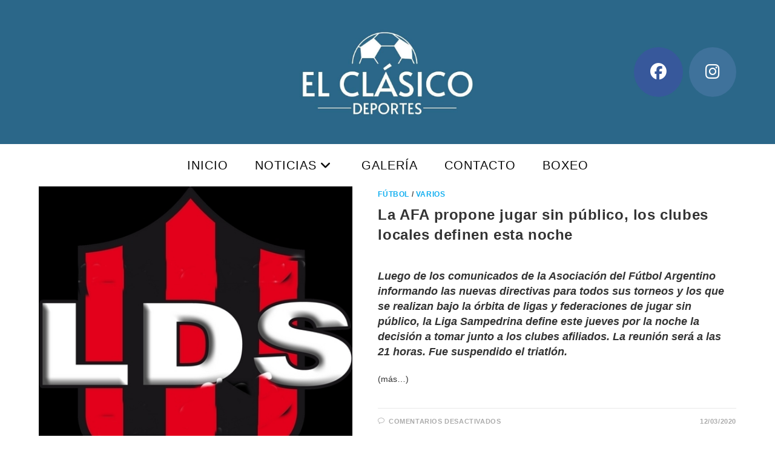

--- FILE ---
content_type: text/html; charset=UTF-8
request_url: https://www.elclasicodeportes.com.ar/etiqueta/liga-de-baradero/
body_size: 19175
content:
<!DOCTYPE html>
<html class="html" lang="es">
<head>
	<meta charset="UTF-8">
	<link rel="profile" href="https://gmpg.org/xfn/11">

	<meta name='robots' content='index, follow, max-image-preview:large, max-snippet:-1, max-video-preview:-1' />
<meta name="viewport" content="width=device-width, initial-scale=1">
	<!-- This site is optimized with the Yoast SEO plugin v26.7 - https://yoast.com/wordpress/plugins/seo/ -->
	<title>LIGA DE BARADERO archivos - El Clásico Deportes</title>
	<link rel="canonical" href="https://www.elclasicodeportes.com.ar/etiqueta/liga-de-baradero/" />
	<meta property="og:locale" content="es_ES" />
	<meta property="og:type" content="article" />
	<meta property="og:title" content="LIGA DE BARADERO archivos - El Clásico Deportes" />
	<meta property="og:url" content="https://www.elclasicodeportes.com.ar/etiqueta/liga-de-baradero/" />
	<meta property="og:site_name" content="El Clásico Deportes" />
	<meta name="twitter:card" content="summary_large_image" />
	<script type="application/ld+json" class="yoast-schema-graph">{"@context":"https://schema.org","@graph":[{"@type":"CollectionPage","@id":"https://www.elclasicodeportes.com.ar/etiqueta/liga-de-baradero/","url":"https://www.elclasicodeportes.com.ar/etiqueta/liga-de-baradero/","name":"LIGA DE BARADERO archivos - El Clásico Deportes","isPartOf":{"@id":"https://www.elclasicodeportes.com.ar/#website"},"primaryImageOfPage":{"@id":"https://www.elclasicodeportes.com.ar/etiqueta/liga-de-baradero/#primaryimage"},"image":{"@id":"https://www.elclasicodeportes.com.ar/etiqueta/liga-de-baradero/#primaryimage"},"thumbnailUrl":"https://www.elclasicodeportes.com.ar/wp-content/uploads/2020/03/LDS-Copiar.jpg","breadcrumb":{"@id":"https://www.elclasicodeportes.com.ar/etiqueta/liga-de-baradero/#breadcrumb"},"inLanguage":"es"},{"@type":"ImageObject","inLanguage":"es","@id":"https://www.elclasicodeportes.com.ar/etiqueta/liga-de-baradero/#primaryimage","url":"https://www.elclasicodeportes.com.ar/wp-content/uploads/2020/03/LDS-Copiar.jpg","contentUrl":"https://www.elclasicodeportes.com.ar/wp-content/uploads/2020/03/LDS-Copiar.jpg","width":481,"height":477},{"@type":"BreadcrumbList","@id":"https://www.elclasicodeportes.com.ar/etiqueta/liga-de-baradero/#breadcrumb","itemListElement":[{"@type":"ListItem","position":1,"name":"Portada","item":"https://www.elclasicodeportes.com.ar/"},{"@type":"ListItem","position":2,"name":"LIGA DE BARADERO"}]},{"@type":"WebSite","@id":"https://www.elclasicodeportes.com.ar/#website","url":"https://www.elclasicodeportes.com.ar/","name":"El Clásico Deportes","description":"Siempre junto al deporte","publisher":{"@id":"https://www.elclasicodeportes.com.ar/#organization"},"potentialAction":[{"@type":"SearchAction","target":{"@type":"EntryPoint","urlTemplate":"https://www.elclasicodeportes.com.ar/?s={search_term_string}"},"query-input":{"@type":"PropertyValueSpecification","valueRequired":true,"valueName":"search_term_string"}}],"inLanguage":"es"},{"@type":"Organization","@id":"https://www.elclasicodeportes.com.ar/#organization","name":"El Clásico Deportes","url":"https://www.elclasicodeportes.com.ar/","logo":{"@type":"ImageObject","inLanguage":"es","@id":"https://www.elclasicodeportes.com.ar/#/schema/logo/image/","url":"https://www.elclasicodeportes.com.ar/wp-content/uploads/2018/06/logo.png","contentUrl":"https://www.elclasicodeportes.com.ar/wp-content/uploads/2018/06/logo.png","width":210,"height":120,"caption":"El Clásico Deportes"},"image":{"@id":"https://www.elclasicodeportes.com.ar/#/schema/logo/image/"},"sameAs":["https://www.facebook.com/elclasicodeportes/"]}]}</script>
	<!-- / Yoast SEO plugin. -->


<link rel='dns-prefetch' href='//static.addtoany.com' />
<link rel='dns-prefetch' href='//www.googletagmanager.com' />
<link rel='dns-prefetch' href='//pagead2.googlesyndication.com' />
<link rel="alternate" type="application/rss+xml" title="El Clásico Deportes &raquo; Feed" href="https://www.elclasicodeportes.com.ar/feed/" />
<link rel="alternate" type="application/rss+xml" title="El Clásico Deportes &raquo; Feed de los comentarios" href="https://www.elclasicodeportes.com.ar/comments/feed/" />
<link rel="alternate" type="application/rss+xml" title="El Clásico Deportes &raquo; Etiqueta LIGA DE BARADERO del feed" href="https://www.elclasicodeportes.com.ar/etiqueta/liga-de-baradero/feed/" />
		<!-- This site uses the Google Analytics by ExactMetrics plugin v8.11.1 - Using Analytics tracking - https://www.exactmetrics.com/ -->
		<!-- Nota: ExactMetrics no está actualmente configurado en este sitio. El dueño del sitio necesita identificarse usando su cuenta de Google Analytics en el panel de ajustes de ExactMetrics. -->
					<!-- No tracking code set -->
				<!-- / Google Analytics by ExactMetrics -->
		<style id='wp-img-auto-sizes-contain-inline-css'>
img:is([sizes=auto i],[sizes^="auto," i]){contain-intrinsic-size:3000px 1500px}
/*# sourceURL=wp-img-auto-sizes-contain-inline-css */
</style>
<link rel='stylesheet' id='ops-swiper-css' href='https://www.elclasicodeportes.com.ar/wp-content/plugins/ocean-posts-slider/assets/vendors/swiper/swiper-bundle.min.css?ver=6.9' media='all' />
<link rel='stylesheet' id='ops-styles-css' href='https://www.elclasicodeportes.com.ar/wp-content/plugins/ocean-posts-slider/assets/css/style.min.css?ver=6.9' media='all' />
<style id='wp-emoji-styles-inline-css'>

	img.wp-smiley, img.emoji {
		display: inline !important;
		border: none !important;
		box-shadow: none !important;
		height: 1em !important;
		width: 1em !important;
		margin: 0 0.07em !important;
		vertical-align: -0.1em !important;
		background: none !important;
		padding: 0 !important;
	}
/*# sourceURL=wp-emoji-styles-inline-css */
</style>
<link rel='stylesheet' id='wp-block-library-css' href='https://www.elclasicodeportes.com.ar/wp-includes/css/dist/block-library/style.min.css?ver=6.9' media='all' />
<style id='wp-block-library-theme-inline-css'>
.wp-block-audio :where(figcaption){color:#555;font-size:13px;text-align:center}.is-dark-theme .wp-block-audio :where(figcaption){color:#ffffffa6}.wp-block-audio{margin:0 0 1em}.wp-block-code{border:1px solid #ccc;border-radius:4px;font-family:Menlo,Consolas,monaco,monospace;padding:.8em 1em}.wp-block-embed :where(figcaption){color:#555;font-size:13px;text-align:center}.is-dark-theme .wp-block-embed :where(figcaption){color:#ffffffa6}.wp-block-embed{margin:0 0 1em}.blocks-gallery-caption{color:#555;font-size:13px;text-align:center}.is-dark-theme .blocks-gallery-caption{color:#ffffffa6}:root :where(.wp-block-image figcaption){color:#555;font-size:13px;text-align:center}.is-dark-theme :root :where(.wp-block-image figcaption){color:#ffffffa6}.wp-block-image{margin:0 0 1em}.wp-block-pullquote{border-bottom:4px solid;border-top:4px solid;color:currentColor;margin-bottom:1.75em}.wp-block-pullquote :where(cite),.wp-block-pullquote :where(footer),.wp-block-pullquote__citation{color:currentColor;font-size:.8125em;font-style:normal;text-transform:uppercase}.wp-block-quote{border-left:.25em solid;margin:0 0 1.75em;padding-left:1em}.wp-block-quote cite,.wp-block-quote footer{color:currentColor;font-size:.8125em;font-style:normal;position:relative}.wp-block-quote:where(.has-text-align-right){border-left:none;border-right:.25em solid;padding-left:0;padding-right:1em}.wp-block-quote:where(.has-text-align-center){border:none;padding-left:0}.wp-block-quote.is-large,.wp-block-quote.is-style-large,.wp-block-quote:where(.is-style-plain){border:none}.wp-block-search .wp-block-search__label{font-weight:700}.wp-block-search__button{border:1px solid #ccc;padding:.375em .625em}:where(.wp-block-group.has-background){padding:1.25em 2.375em}.wp-block-separator.has-css-opacity{opacity:.4}.wp-block-separator{border:none;border-bottom:2px solid;margin-left:auto;margin-right:auto}.wp-block-separator.has-alpha-channel-opacity{opacity:1}.wp-block-separator:not(.is-style-wide):not(.is-style-dots){width:100px}.wp-block-separator.has-background:not(.is-style-dots){border-bottom:none;height:1px}.wp-block-separator.has-background:not(.is-style-wide):not(.is-style-dots){height:2px}.wp-block-table{margin:0 0 1em}.wp-block-table td,.wp-block-table th{word-break:normal}.wp-block-table :where(figcaption){color:#555;font-size:13px;text-align:center}.is-dark-theme .wp-block-table :where(figcaption){color:#ffffffa6}.wp-block-video :where(figcaption){color:#555;font-size:13px;text-align:center}.is-dark-theme .wp-block-video :where(figcaption){color:#ffffffa6}.wp-block-video{margin:0 0 1em}:root :where(.wp-block-template-part.has-background){margin-bottom:0;margin-top:0;padding:1.25em 2.375em}
/*# sourceURL=/wp-includes/css/dist/block-library/theme.min.css */
</style>
<style id='classic-theme-styles-inline-css'>
/*! This file is auto-generated */
.wp-block-button__link{color:#fff;background-color:#32373c;border-radius:9999px;box-shadow:none;text-decoration:none;padding:calc(.667em + 2px) calc(1.333em + 2px);font-size:1.125em}.wp-block-file__button{background:#32373c;color:#fff;text-decoration:none}
/*# sourceURL=/wp-includes/css/classic-themes.min.css */
</style>
<style id='global-styles-inline-css'>
:root{--wp--preset--aspect-ratio--square: 1;--wp--preset--aspect-ratio--4-3: 4/3;--wp--preset--aspect-ratio--3-4: 3/4;--wp--preset--aspect-ratio--3-2: 3/2;--wp--preset--aspect-ratio--2-3: 2/3;--wp--preset--aspect-ratio--16-9: 16/9;--wp--preset--aspect-ratio--9-16: 9/16;--wp--preset--color--black: #000000;--wp--preset--color--cyan-bluish-gray: #abb8c3;--wp--preset--color--white: #ffffff;--wp--preset--color--pale-pink: #f78da7;--wp--preset--color--vivid-red: #cf2e2e;--wp--preset--color--luminous-vivid-orange: #ff6900;--wp--preset--color--luminous-vivid-amber: #fcb900;--wp--preset--color--light-green-cyan: #7bdcb5;--wp--preset--color--vivid-green-cyan: #00d084;--wp--preset--color--pale-cyan-blue: #8ed1fc;--wp--preset--color--vivid-cyan-blue: #0693e3;--wp--preset--color--vivid-purple: #9b51e0;--wp--preset--gradient--vivid-cyan-blue-to-vivid-purple: linear-gradient(135deg,rgb(6,147,227) 0%,rgb(155,81,224) 100%);--wp--preset--gradient--light-green-cyan-to-vivid-green-cyan: linear-gradient(135deg,rgb(122,220,180) 0%,rgb(0,208,130) 100%);--wp--preset--gradient--luminous-vivid-amber-to-luminous-vivid-orange: linear-gradient(135deg,rgb(252,185,0) 0%,rgb(255,105,0) 100%);--wp--preset--gradient--luminous-vivid-orange-to-vivid-red: linear-gradient(135deg,rgb(255,105,0) 0%,rgb(207,46,46) 100%);--wp--preset--gradient--very-light-gray-to-cyan-bluish-gray: linear-gradient(135deg,rgb(238,238,238) 0%,rgb(169,184,195) 100%);--wp--preset--gradient--cool-to-warm-spectrum: linear-gradient(135deg,rgb(74,234,220) 0%,rgb(151,120,209) 20%,rgb(207,42,186) 40%,rgb(238,44,130) 60%,rgb(251,105,98) 80%,rgb(254,248,76) 100%);--wp--preset--gradient--blush-light-purple: linear-gradient(135deg,rgb(255,206,236) 0%,rgb(152,150,240) 100%);--wp--preset--gradient--blush-bordeaux: linear-gradient(135deg,rgb(254,205,165) 0%,rgb(254,45,45) 50%,rgb(107,0,62) 100%);--wp--preset--gradient--luminous-dusk: linear-gradient(135deg,rgb(255,203,112) 0%,rgb(199,81,192) 50%,rgb(65,88,208) 100%);--wp--preset--gradient--pale-ocean: linear-gradient(135deg,rgb(255,245,203) 0%,rgb(182,227,212) 50%,rgb(51,167,181) 100%);--wp--preset--gradient--electric-grass: linear-gradient(135deg,rgb(202,248,128) 0%,rgb(113,206,126) 100%);--wp--preset--gradient--midnight: linear-gradient(135deg,rgb(2,3,129) 0%,rgb(40,116,252) 100%);--wp--preset--font-size--small: 13px;--wp--preset--font-size--medium: 20px;--wp--preset--font-size--large: 36px;--wp--preset--font-size--x-large: 42px;--wp--preset--spacing--20: 0.44rem;--wp--preset--spacing--30: 0.67rem;--wp--preset--spacing--40: 1rem;--wp--preset--spacing--50: 1.5rem;--wp--preset--spacing--60: 2.25rem;--wp--preset--spacing--70: 3.38rem;--wp--preset--spacing--80: 5.06rem;--wp--preset--shadow--natural: 6px 6px 9px rgba(0, 0, 0, 0.2);--wp--preset--shadow--deep: 12px 12px 50px rgba(0, 0, 0, 0.4);--wp--preset--shadow--sharp: 6px 6px 0px rgba(0, 0, 0, 0.2);--wp--preset--shadow--outlined: 6px 6px 0px -3px rgb(255, 255, 255), 6px 6px rgb(0, 0, 0);--wp--preset--shadow--crisp: 6px 6px 0px rgb(0, 0, 0);}:where(.is-layout-flex){gap: 0.5em;}:where(.is-layout-grid){gap: 0.5em;}body .is-layout-flex{display: flex;}.is-layout-flex{flex-wrap: wrap;align-items: center;}.is-layout-flex > :is(*, div){margin: 0;}body .is-layout-grid{display: grid;}.is-layout-grid > :is(*, div){margin: 0;}:where(.wp-block-columns.is-layout-flex){gap: 2em;}:where(.wp-block-columns.is-layout-grid){gap: 2em;}:where(.wp-block-post-template.is-layout-flex){gap: 1.25em;}:where(.wp-block-post-template.is-layout-grid){gap: 1.25em;}.has-black-color{color: var(--wp--preset--color--black) !important;}.has-cyan-bluish-gray-color{color: var(--wp--preset--color--cyan-bluish-gray) !important;}.has-white-color{color: var(--wp--preset--color--white) !important;}.has-pale-pink-color{color: var(--wp--preset--color--pale-pink) !important;}.has-vivid-red-color{color: var(--wp--preset--color--vivid-red) !important;}.has-luminous-vivid-orange-color{color: var(--wp--preset--color--luminous-vivid-orange) !important;}.has-luminous-vivid-amber-color{color: var(--wp--preset--color--luminous-vivid-amber) !important;}.has-light-green-cyan-color{color: var(--wp--preset--color--light-green-cyan) !important;}.has-vivid-green-cyan-color{color: var(--wp--preset--color--vivid-green-cyan) !important;}.has-pale-cyan-blue-color{color: var(--wp--preset--color--pale-cyan-blue) !important;}.has-vivid-cyan-blue-color{color: var(--wp--preset--color--vivid-cyan-blue) !important;}.has-vivid-purple-color{color: var(--wp--preset--color--vivid-purple) !important;}.has-black-background-color{background-color: var(--wp--preset--color--black) !important;}.has-cyan-bluish-gray-background-color{background-color: var(--wp--preset--color--cyan-bluish-gray) !important;}.has-white-background-color{background-color: var(--wp--preset--color--white) !important;}.has-pale-pink-background-color{background-color: var(--wp--preset--color--pale-pink) !important;}.has-vivid-red-background-color{background-color: var(--wp--preset--color--vivid-red) !important;}.has-luminous-vivid-orange-background-color{background-color: var(--wp--preset--color--luminous-vivid-orange) !important;}.has-luminous-vivid-amber-background-color{background-color: var(--wp--preset--color--luminous-vivid-amber) !important;}.has-light-green-cyan-background-color{background-color: var(--wp--preset--color--light-green-cyan) !important;}.has-vivid-green-cyan-background-color{background-color: var(--wp--preset--color--vivid-green-cyan) !important;}.has-pale-cyan-blue-background-color{background-color: var(--wp--preset--color--pale-cyan-blue) !important;}.has-vivid-cyan-blue-background-color{background-color: var(--wp--preset--color--vivid-cyan-blue) !important;}.has-vivid-purple-background-color{background-color: var(--wp--preset--color--vivid-purple) !important;}.has-black-border-color{border-color: var(--wp--preset--color--black) !important;}.has-cyan-bluish-gray-border-color{border-color: var(--wp--preset--color--cyan-bluish-gray) !important;}.has-white-border-color{border-color: var(--wp--preset--color--white) !important;}.has-pale-pink-border-color{border-color: var(--wp--preset--color--pale-pink) !important;}.has-vivid-red-border-color{border-color: var(--wp--preset--color--vivid-red) !important;}.has-luminous-vivid-orange-border-color{border-color: var(--wp--preset--color--luminous-vivid-orange) !important;}.has-luminous-vivid-amber-border-color{border-color: var(--wp--preset--color--luminous-vivid-amber) !important;}.has-light-green-cyan-border-color{border-color: var(--wp--preset--color--light-green-cyan) !important;}.has-vivid-green-cyan-border-color{border-color: var(--wp--preset--color--vivid-green-cyan) !important;}.has-pale-cyan-blue-border-color{border-color: var(--wp--preset--color--pale-cyan-blue) !important;}.has-vivid-cyan-blue-border-color{border-color: var(--wp--preset--color--vivid-cyan-blue) !important;}.has-vivid-purple-border-color{border-color: var(--wp--preset--color--vivid-purple) !important;}.has-vivid-cyan-blue-to-vivid-purple-gradient-background{background: var(--wp--preset--gradient--vivid-cyan-blue-to-vivid-purple) !important;}.has-light-green-cyan-to-vivid-green-cyan-gradient-background{background: var(--wp--preset--gradient--light-green-cyan-to-vivid-green-cyan) !important;}.has-luminous-vivid-amber-to-luminous-vivid-orange-gradient-background{background: var(--wp--preset--gradient--luminous-vivid-amber-to-luminous-vivid-orange) !important;}.has-luminous-vivid-orange-to-vivid-red-gradient-background{background: var(--wp--preset--gradient--luminous-vivid-orange-to-vivid-red) !important;}.has-very-light-gray-to-cyan-bluish-gray-gradient-background{background: var(--wp--preset--gradient--very-light-gray-to-cyan-bluish-gray) !important;}.has-cool-to-warm-spectrum-gradient-background{background: var(--wp--preset--gradient--cool-to-warm-spectrum) !important;}.has-blush-light-purple-gradient-background{background: var(--wp--preset--gradient--blush-light-purple) !important;}.has-blush-bordeaux-gradient-background{background: var(--wp--preset--gradient--blush-bordeaux) !important;}.has-luminous-dusk-gradient-background{background: var(--wp--preset--gradient--luminous-dusk) !important;}.has-pale-ocean-gradient-background{background: var(--wp--preset--gradient--pale-ocean) !important;}.has-electric-grass-gradient-background{background: var(--wp--preset--gradient--electric-grass) !important;}.has-midnight-gradient-background{background: var(--wp--preset--gradient--midnight) !important;}.has-small-font-size{font-size: var(--wp--preset--font-size--small) !important;}.has-medium-font-size{font-size: var(--wp--preset--font-size--medium) !important;}.has-large-font-size{font-size: var(--wp--preset--font-size--large) !important;}.has-x-large-font-size{font-size: var(--wp--preset--font-size--x-large) !important;}
:where(.wp-block-post-template.is-layout-flex){gap: 1.25em;}:where(.wp-block-post-template.is-layout-grid){gap: 1.25em;}
:where(.wp-block-term-template.is-layout-flex){gap: 1.25em;}:where(.wp-block-term-template.is-layout-grid){gap: 1.25em;}
:where(.wp-block-columns.is-layout-flex){gap: 2em;}:where(.wp-block-columns.is-layout-grid){gap: 2em;}
:root :where(.wp-block-pullquote){font-size: 1.5em;line-height: 1.6;}
/*# sourceURL=global-styles-inline-css */
</style>
<link rel='stylesheet' id='contact-form-7-css' href='https://www.elclasicodeportes.com.ar/wp-content/plugins/contact-form-7/includes/css/styles.css?ver=6.1.4' media='all' />
<link rel='stylesheet' id='font-awesome-css' href='https://www.elclasicodeportes.com.ar/wp-content/themes/oceanwp/assets/fonts/fontawesome/css/all.min.css?ver=6.7.2' media='all' />
<link rel='stylesheet' id='simple-line-icons-css' href='https://www.elclasicodeportes.com.ar/wp-content/themes/oceanwp/assets/css/third/simple-line-icons.min.css?ver=2.4.0' media='all' />
<link rel='stylesheet' id='oceanwp-style-css' href='https://www.elclasicodeportes.com.ar/wp-content/themes/oceanwp/assets/css/style.min.css?ver=4.1.4' media='all' />
<link rel='stylesheet' id='addtoany-css' href='https://www.elclasicodeportes.com.ar/wp-content/plugins/add-to-any/addtoany.min.css?ver=1.16' media='all' />
<style id='addtoany-inline-css'>
@media screen and (max-width:980px){
.a2a_floating_style.a2a_vertical_style{display:none;}
}
body:not(.single-post) .a2a_floating_style { display: none; }
/*# sourceURL=addtoany-inline-css */
</style>
<link rel='stylesheet' id='oe-widgets-style-css' href='https://www.elclasicodeportes.com.ar/wp-content/plugins/ocean-extra/assets/css/widgets.css?ver=6.9' media='all' />
<!--n2css--><!--n2js--><script src="https://www.elclasicodeportes.com.ar/wp-includes/js/jquery/jquery.min.js?ver=3.7.1" id="jquery-core-js"></script>
<script src="https://www.elclasicodeportes.com.ar/wp-includes/js/jquery/jquery-migrate.min.js?ver=3.4.1" id="jquery-migrate-js"></script>
<script id="addtoany-core-js-before">
window.a2a_config=window.a2a_config||{};a2a_config.callbacks=[];a2a_config.overlays=[];a2a_config.templates={};a2a_localize = {
	Share: "Compartir",
	Save: "Guardar",
	Subscribe: "Suscribir",
	Email: "Correo electrónico",
	Bookmark: "Marcador",
	ShowAll: "Mostrar todo",
	ShowLess: "Mostrar menos",
	FindServices: "Encontrar servicio(s)",
	FindAnyServiceToAddTo: "Encuentra al instante cualquier servicio para añadir a",
	PoweredBy: "Funciona con",
	ShareViaEmail: "Compartir por correo electrónico",
	SubscribeViaEmail: "Suscribirse a través de correo electrónico",
	BookmarkInYourBrowser: "Añadir a marcadores de tu navegador",
	BookmarkInstructions: "Presiona «Ctrl+D» o «\u2318+D» para añadir esta página a marcadores",
	AddToYourFavorites: "Añadir a tus favoritos",
	SendFromWebOrProgram: "Enviar desde cualquier dirección o programa de correo electrónico ",
	EmailProgram: "Programa de correo electrónico",
	More: "Más&#8230;",
	ThanksForSharing: "¡Gracias por compartir!",
	ThanksForFollowing: "¡Gracias por seguirnos!"
};


//# sourceURL=addtoany-core-js-before
</script>
<script defer src="https://static.addtoany.com/menu/page.js" id="addtoany-core-js"></script>
<script defer src="https://www.elclasicodeportes.com.ar/wp-content/plugins/add-to-any/addtoany.min.js?ver=1.1" id="addtoany-jquery-js"></script>

<!-- Fragmento de código de la etiqueta de Google (gtag.js) añadida por Site Kit -->
<!-- Fragmento de código de Google Analytics añadido por Site Kit -->
<script src="https://www.googletagmanager.com/gtag/js?id=GT-NGKVVPCX" id="google_gtagjs-js" async></script>
<script id="google_gtagjs-js-after">
window.dataLayer = window.dataLayer || [];function gtag(){dataLayer.push(arguments);}
gtag("set","linker",{"domains":["www.elclasicodeportes.com.ar"]});
gtag("js", new Date());
gtag("set", "developer_id.dZTNiMT", true);
gtag("config", "GT-NGKVVPCX");
//# sourceURL=google_gtagjs-js-after
</script>
<link rel="https://api.w.org/" href="https://www.elclasicodeportes.com.ar/wp-json/" /><link rel="alternate" title="JSON" type="application/json" href="https://www.elclasicodeportes.com.ar/wp-json/wp/v2/tags/139" /><link rel="EditURI" type="application/rsd+xml" title="RSD" href="https://www.elclasicodeportes.com.ar/xmlrpc.php?rsd" />
<meta name="generator" content="WordPress 6.9" />
<meta name="generator" content="Site Kit by Google 1.170.0" />
<!-- Metaetiquetas de Google AdSense añadidas por Site Kit -->
<meta name="google-adsense-platform-account" content="ca-host-pub-2644536267352236">
<meta name="google-adsense-platform-domain" content="sitekit.withgoogle.com">
<!-- Acabar con las metaetiquetas de Google AdSense añadidas por Site Kit -->
<meta name="generator" content="Elementor 3.34.1; features: additional_custom_breakpoints; settings: css_print_method-external, google_font-enabled, font_display-auto">
			<style>
				.e-con.e-parent:nth-of-type(n+4):not(.e-lazyloaded):not(.e-no-lazyload),
				.e-con.e-parent:nth-of-type(n+4):not(.e-lazyloaded):not(.e-no-lazyload) * {
					background-image: none !important;
				}
				@media screen and (max-height: 1024px) {
					.e-con.e-parent:nth-of-type(n+3):not(.e-lazyloaded):not(.e-no-lazyload),
					.e-con.e-parent:nth-of-type(n+3):not(.e-lazyloaded):not(.e-no-lazyload) * {
						background-image: none !important;
					}
				}
				@media screen and (max-height: 640px) {
					.e-con.e-parent:nth-of-type(n+2):not(.e-lazyloaded):not(.e-no-lazyload),
					.e-con.e-parent:nth-of-type(n+2):not(.e-lazyloaded):not(.e-no-lazyload) * {
						background-image: none !important;
					}
				}
			</style>
			
<!-- Fragmento de código de Google Adsense añadido por Site Kit -->
<script async src="https://pagead2.googlesyndication.com/pagead/js/adsbygoogle.js?client=ca-pub-4151414229084250&amp;host=ca-host-pub-2644536267352236" crossorigin="anonymous"></script>

<!-- Final del fragmento de código de Google Adsense añadido por Site Kit -->
<link rel="icon" href="https://www.elclasicodeportes.com.ar/wp-content/uploads/2018/06/logo-150x120.png" sizes="32x32" />
<link rel="icon" href="https://www.elclasicodeportes.com.ar/wp-content/uploads/2018/06/logo.png" sizes="192x192" />
<link rel="apple-touch-icon" href="https://www.elclasicodeportes.com.ar/wp-content/uploads/2018/06/logo.png" />
<meta name="msapplication-TileImage" content="https://www.elclasicodeportes.com.ar/wp-content/uploads/2018/06/logo.png" />
		<style id="wp-custom-css">
			#medium-searchform{visibility:hidden}		</style>
		<!-- OceanWP CSS -->
<style type="text/css">
/* Colors */body .theme-button,body input[type="submit"],body button[type="submit"],body button,body .button,body div.wpforms-container-full .wpforms-form input[type=submit],body div.wpforms-container-full .wpforms-form button[type=submit],body div.wpforms-container-full .wpforms-form .wpforms-page-button,.woocommerce-cart .wp-element-button,.woocommerce-checkout .wp-element-button,.wp-block-button__link{border-color:#ffffff}body .theme-button:hover,body input[type="submit"]:hover,body button[type="submit"]:hover,body button:hover,body .button:hover,body div.wpforms-container-full .wpforms-form input[type=submit]:hover,body div.wpforms-container-full .wpforms-form input[type=submit]:active,body div.wpforms-container-full .wpforms-form button[type=submit]:hover,body div.wpforms-container-full .wpforms-form button[type=submit]:active,body div.wpforms-container-full .wpforms-form .wpforms-page-button:hover,body div.wpforms-container-full .wpforms-form .wpforms-page-button:active,.woocommerce-cart .wp-element-button:hover,.woocommerce-checkout .wp-element-button:hover,.wp-block-button__link:hover{border-color:#ffffff}/* OceanWP Style Settings CSS */@media only screen and (min-width:960px){.content-area,.content-left-sidebar .content-area{width:75%}}@media only screen and (min-width:960px){.widget-area,.content-left-sidebar .widget-area{width:25%}}.theme-button,input[type="submit"],button[type="submit"],button,.button,body div.wpforms-container-full .wpforms-form input[type=submit],body div.wpforms-container-full .wpforms-form button[type=submit],body div.wpforms-container-full .wpforms-form .wpforms-page-button{border-style:solid}.theme-button,input[type="submit"],button[type="submit"],button,.button,body div.wpforms-container-full .wpforms-form input[type=submit],body div.wpforms-container-full .wpforms-form button[type=submit],body div.wpforms-container-full .wpforms-form .wpforms-page-button{border-width:1px}form input[type="text"],form input[type="password"],form input[type="email"],form input[type="url"],form input[type="date"],form input[type="month"],form input[type="time"],form input[type="datetime"],form input[type="datetime-local"],form input[type="week"],form input[type="number"],form input[type="search"],form input[type="tel"],form input[type="color"],form select,form textarea,.woocommerce .woocommerce-checkout .select2-container--default .select2-selection--single{border-style:solid}body div.wpforms-container-full .wpforms-form input[type=date],body div.wpforms-container-full .wpforms-form input[type=datetime],body div.wpforms-container-full .wpforms-form input[type=datetime-local],body div.wpforms-container-full .wpforms-form input[type=email],body div.wpforms-container-full .wpforms-form input[type=month],body div.wpforms-container-full .wpforms-form input[type=number],body div.wpforms-container-full .wpforms-form input[type=password],body div.wpforms-container-full .wpforms-form input[type=range],body div.wpforms-container-full .wpforms-form input[type=search],body div.wpforms-container-full .wpforms-form input[type=tel],body div.wpforms-container-full .wpforms-form input[type=text],body div.wpforms-container-full .wpforms-form input[type=time],body div.wpforms-container-full .wpforms-form input[type=url],body div.wpforms-container-full .wpforms-form input[type=week],body div.wpforms-container-full .wpforms-form select,body div.wpforms-container-full .wpforms-form textarea{border-style:solid}form input[type="text"],form input[type="password"],form input[type="email"],form input[type="url"],form input[type="date"],form input[type="month"],form input[type="time"],form input[type="datetime"],form input[type="datetime-local"],form input[type="week"],form input[type="number"],form input[type="search"],form input[type="tel"],form input[type="color"],form select,form textarea{border-radius:3px}body div.wpforms-container-full .wpforms-form input[type=date],body div.wpforms-container-full .wpforms-form input[type=datetime],body div.wpforms-container-full .wpforms-form input[type=datetime-local],body div.wpforms-container-full .wpforms-form input[type=email],body div.wpforms-container-full .wpforms-form input[type=month],body div.wpforms-container-full .wpforms-form input[type=number],body div.wpforms-container-full .wpforms-form input[type=password],body div.wpforms-container-full .wpforms-form input[type=range],body div.wpforms-container-full .wpforms-form input[type=search],body div.wpforms-container-full .wpforms-form input[type=tel],body div.wpforms-container-full .wpforms-form input[type=text],body div.wpforms-container-full .wpforms-form input[type=time],body div.wpforms-container-full .wpforms-form input[type=url],body div.wpforms-container-full .wpforms-form input[type=week],body div.wpforms-container-full .wpforms-form select,body div.wpforms-container-full .wpforms-form textarea{border-radius:3px}#main #content-wrap,.separate-layout #main #content-wrap{padding-top:0}@media only screen and (min-width:960px){body.page.content-both-sidebars .content-area{width:64%}body.page.content-both-sidebars.scs-style .widget-area.sidebar-secondary,body.page.content-both-sidebars.ssc-style .widget-area{left:-64%}}@media only screen and (min-width:960px){body.page.content-both-sidebars .widget-area{width:18%}body.page.content-both-sidebars.scs-style .content-area{left:18%}body.page.content-both-sidebars.ssc-style .content-area{left:36%}}@media only screen and (min-width:960px){body.search-results.content-both-sidebars .content-area{width:64%}body.search-results.content-both-sidebars.scs-style .widget-area.sidebar-secondary,body.search-results.content-both-sidebars.ssc-style .widget-area{left:-64%}}@media only screen and (min-width:960px){body.search-results.content-both-sidebars .widget-area{width:18%}body.search-results.content-both-sidebars.scs-style .content-area{left:18%}body.search-results.content-both-sidebars.ssc-style .content-area{left:36%}}/* Header */#site-header.medium-header .top-header-wrap{padding:40px 0 40px 0}#site-header.medium-header #site-navigation-wrap .dropdown-menu >li >a,#site-header.medium-header .oceanwp-mobile-menu-icon a{line-height:70px}#site-header.medium-header .top-header-wrap,.is-sticky #site-header.medium-header.is-transparent .top-header-wrap,#searchform-header-replace{background-color:#2b6789}#site-header.medium-header #site-navigation-wrap,#site-header.medium-header .oceanwp-mobile-menu-icon,.is-sticky #site-header.medium-header.is-transparent #site-navigation-wrap,.is-sticky #site-header.medium-header.is-transparent .oceanwp-mobile-menu-icon,#site-header.medium-header.is-transparent .is-sticky #site-navigation-wrap,#site-header.medium-header.is-transparent .is-sticky .oceanwp-mobile-menu-icon{background-color:#ffffff}#site-header.medium-header #medium-searchform .search-bg{background-color:#ededed}#site-header.medium-header #medium-searchform button:hover{color:#2b6789}#site-header.has-header-media .overlay-header-media{background-color:rgba(0,0,0,0.5)}#site-logo #site-logo-inner a img,#site-header.center-header #site-navigation-wrap .middle-site-logo a img{max-width:500px}#site-header #site-logo #site-logo-inner a img,#site-header.center-header #site-navigation-wrap .middle-site-logo a img{max-height:158px}#site-navigation-wrap .dropdown-menu >li >a,.oceanwp-mobile-menu-icon a,#searchform-header-replace-close{color:#0a0a0a}#site-navigation-wrap .dropdown-menu >li >a .owp-icon use,.oceanwp-mobile-menu-icon a .owp-icon use,#searchform-header-replace-close .owp-icon use{stroke:#0a0a0a}#site-navigation-wrap .dropdown-menu >.current-menu-item >a,#site-navigation-wrap .dropdown-menu >.current-menu-ancestor >a,#site-navigation-wrap .dropdown-menu >.current-menu-item >a:hover,#site-navigation-wrap .dropdown-menu >.current-menu-ancestor >a:hover{color:#9b9b9b}.oceanwp-social-menu ul li a,.oceanwp-social-menu .colored ul li a,.oceanwp-social-menu .minimal ul li a,.oceanwp-social-menu .dark ul li a{font-size:27px}.oceanwp-social-menu ul li a .owp-icon,.oceanwp-social-menu .colored ul li a .owp-icon,.oceanwp-social-menu .minimal ul li a .owp-icon,.oceanwp-social-menu .dark ul li a .owp-icon{width:27px;height:27px}.oceanwp-social-menu ul li a{margin:0 5px 0 5px}/* Blog CSS */@media only screen and (min-width:960px){body.blog.content-both-sidebars .content-area,body.archive.content-both-sidebars .content-area{width:64%}body.blog.content-both-sidebars.scs-style .widget-area.sidebar-secondary,body.blog.content-both-sidebars.ssc-style .widget-area,body.archive.content-both-sidebars.scs-style .widget-area.sidebar-secondary,body.archive.content-both-sidebars.ssc-style .widget-area{left:-64%}}@media only screen and (min-width:960px){body.blog.content-both-sidebars .widget-area,body.archive.content-both-sidebars .widget-area{width:18%}body.blog.content-both-sidebars.scs-style .content-area,body.archive.content-both-sidebars.scs-style .content-area{left:18%}body.blog.content-both-sidebars.ssc-style .content-area,body.archive.content-both-sidebars.ssc-style .content-area{left:36%}}@media only screen and (min-width:960px){body.single-post.content-both-sidebars .content-area{width:64%}body.single-post.content-both-sidebars.scs-style .widget-area.sidebar-secondary,body.single-post.content-both-sidebars.ssc-style .widget-area{left:-64%}}@media only screen and (min-width:960px){body.single-post.content-both-sidebars .widget-area{width:18%}body.single-post.content-both-sidebars.scs-style .content-area{left:18%}body.single-post.content-both-sidebars.ssc-style .content-area{left:36%}}.ocean-single-post-header ul.meta-item li a:hover{color:#333333}/* Sidebar */.widget-area{padding:0!important}/* Typography */body{font-size:14px;line-height:1.8}h1,h2,h3,h4,h5,h6,.theme-heading,.widget-title,.oceanwp-widget-recent-posts-title,.comment-reply-title,.entry-title,.sidebar-box .widget-title{line-height:1.4}h1{font-size:23px;line-height:1.4}h2{font-size:20px;line-height:1.4}h3{font-size:18px;line-height:1.4}h4{font-size:17px;line-height:1.4}h5{font-size:14px;line-height:1.4}h6{font-size:15px;line-height:1.4}.page-header .page-header-title,.page-header.background-image-page-header .page-header-title{font-size:32px;line-height:1.4}.page-header .page-subheading{font-size:15px;line-height:1.8}.site-breadcrumbs,.site-breadcrumbs a{font-size:13px;line-height:1.4}#top-bar-content,#top-bar-social-alt{font-size:12px;line-height:1.8}#site-logo a.site-logo-text{font-size:24px;line-height:1.8}#site-navigation-wrap .dropdown-menu >li >a,#site-header.full_screen-header .fs-dropdown-menu >li >a,#site-header.top-header #site-navigation-wrap .dropdown-menu >li >a,#site-header.center-header #site-navigation-wrap .dropdown-menu >li >a,#site-header.medium-header #site-navigation-wrap .dropdown-menu >li >a,.oceanwp-mobile-menu-icon a{font-size:20px}.dropdown-menu ul li a.menu-link,#site-header.full_screen-header .fs-dropdown-menu ul.sub-menu li a{font-size:18px;line-height:1.8;letter-spacing:.6px}.sidr-class-dropdown-menu li a,a.sidr-class-toggle-sidr-close,#mobile-dropdown ul li a,body #mobile-fullscreen ul li a{font-size:15px;line-height:1.8}.blog-entry.post .blog-entry-header .entry-title a{font-size:24px;line-height:1.4}.ocean-single-post-header .single-post-title{font-size:34px;line-height:1.4;letter-spacing:.6px}.ocean-single-post-header ul.meta-item li,.ocean-single-post-header ul.meta-item li a{font-size:13px;line-height:1.4;letter-spacing:.6px}.ocean-single-post-header .post-author-name,.ocean-single-post-header .post-author-name a{font-size:14px;line-height:1.4;letter-spacing:.6px}.ocean-single-post-header .post-author-description{font-size:12px;line-height:1.4;letter-spacing:.6px}.single-post .entry-title{line-height:1.4;letter-spacing:.6px}.single-post ul.meta li,.single-post ul.meta li a{font-size:14px;line-height:1.4;letter-spacing:.6px}.sidebar-box .widget-title,.sidebar-box.widget_block .wp-block-heading{font-size:13px;line-height:1;letter-spacing:1px}#footer-widgets .footer-box .widget-title{font-size:13px;line-height:1;letter-spacing:1px}#footer-bottom #copyright{font-size:12px;line-height:1}#footer-bottom #footer-bottom-menu{font-size:12px;line-height:1}.woocommerce-store-notice.demo_store{line-height:2;letter-spacing:1.5px}.demo_store .woocommerce-store-notice__dismiss-link{line-height:2;letter-spacing:1.5px}.woocommerce ul.products li.product li.title h2,.woocommerce ul.products li.product li.title a{font-size:14px;line-height:1.5}.woocommerce ul.products li.product li.category,.woocommerce ul.products li.product li.category a{font-size:12px;line-height:1}.woocommerce ul.products li.product .price{font-size:18px;line-height:1}.woocommerce ul.products li.product .button,.woocommerce ul.products li.product .product-inner .added_to_cart{font-size:12px;line-height:1.5;letter-spacing:1px}.woocommerce ul.products li.owp-woo-cond-notice span,.woocommerce ul.products li.owp-woo-cond-notice a{font-size:16px;line-height:1;letter-spacing:1px;font-weight:600;text-transform:capitalize}.woocommerce div.product .product_title{font-size:24px;line-height:1.4;letter-spacing:.6px}.woocommerce div.product p.price{font-size:36px;line-height:1}.woocommerce .owp-btn-normal .summary form button.button,.woocommerce .owp-btn-big .summary form button.button,.woocommerce .owp-btn-very-big .summary form button.button{font-size:12px;line-height:1.5;letter-spacing:1px;text-transform:uppercase}.woocommerce div.owp-woo-single-cond-notice span,.woocommerce div.owp-woo-single-cond-notice a{font-size:18px;line-height:2;letter-spacing:1.5px;font-weight:600;text-transform:capitalize}.ocean-preloader--active .preloader-after-content{font-size:20px;line-height:1.8;letter-spacing:.6px}
</style></head>

<body class="archive tag tag-liga-de-baradero tag-139 wp-custom-logo wp-embed-responsive wp-theme-oceanwp oceanwp-theme dropdown-mobile medium-header-style no-header-border default-breakpoint has-sidebar content-both-sidebars css-style page-header-disabled has-breadcrumbs elementor-default elementor-kit-16797" itemscope="itemscope" itemtype="https://schema.org/Blog">

	
	
	<div id="outer-wrap" class="site clr">

		<a class="skip-link screen-reader-text" href="#main">Ir al contenido</a>

		
		<div id="wrap" class="clr">

			
			
<header id="site-header" class="medium-header has-social hidden-menu clr" data-height="90" itemscope="itemscope" itemtype="https://schema.org/WPHeader" role="banner">

	
		

<div id="site-header-inner" class="clr">

	
		<div class="top-header-wrap clr">
			<div class="container clr">
				<div class="top-header-inner clr">

					
						<div class="top-col clr col-1">

							
<div id="medium-searchform" class="header-searchform-wrap clr">
	<form  id="medh-search" method="get" action="https://www.elclasicodeportes.com.ar/" class="header-searchform" aria-label="Formulario de búsqueda de la web">
		<label for="medh-input">Buscar...</label>
		<input aria-labelledby="medh-search medh-input" id="medh-input" type="search" name="s" autocomplete="off" value="" />
		<button class="search-submit"><i class=" icon-magnifier" aria-hidden="true" role="img"></i><span class="screen-reader-text">Enviar la búsqueda</span></button>
		<div class="search-bg"></div>
					</form>
</div><!-- #medium-searchform -->

						</div>

						
						<div class="top-col clr col-2 logo-col">

							

<div id="site-logo" class="clr" itemscope itemtype="https://schema.org/Brand" >

	
	<div id="site-logo-inner" class="clr">

		<a href="https://www.elclasicodeportes.com.ar/" class="custom-logo-link" rel="home"><img fetchpriority="high" width="995" height="435" src="https://www.elclasicodeportes.com.ar/wp-content/uploads/2024/01/cropped-cropped-LOGO-scaled-1.jpg" class="custom-logo" alt="El Clásico Deportes" decoding="async" srcset="https://www.elclasicodeportes.com.ar/wp-content/uploads/2024/01/cropped-cropped-LOGO-scaled-1.jpg 995w, https://www.elclasicodeportes.com.ar/wp-content/uploads/2024/01/cropped-cropped-LOGO-scaled-1-300x131.jpg 300w, https://www.elclasicodeportes.com.ar/wp-content/uploads/2024/01/cropped-cropped-LOGO-scaled-1-768x336.jpg 768w" sizes="(max-width: 995px) 100vw, 995px" /></a>
	</div><!-- #site-logo-inner -->

	
	
</div><!-- #site-logo -->


						</div>

						
						<div class="top-col clr col-3">

							
<div class="oceanwp-social-menu clr social-with-style">

	<div class="social-menu-inner clr colored">

		
			<ul aria-label="Enlaces sociales">

				<li class="oceanwp-facebook"><a href="https://www.facebook.com/elclasicodeportes/" aria-label="Facebook (se abre en una nueva pestaña)" target="_blank" rel="noopener noreferrer"><i class=" fab fa-facebook" aria-hidden="true" role="img"></i></a></li><li class="oceanwp-instagram"><a href="https://www.instagram.com/elclasicodeportesok/" aria-label="Instagram (se abre en una nueva pestaña)" target="_blank" rel="noopener noreferrer"><i class=" fab fa-instagram" aria-hidden="true" role="img"></i></a></li>
			</ul>

		
	</div>

</div>

						</div>

						
				</div>
			</div>
		</div>

		
	<div class="bottom-header-wrap clr">

					<div id="site-navigation-wrap" class="clr center-menu">
			
			
							<div class="container clr">
				
			<nav id="site-navigation" class="navigation main-navigation clr" itemscope="itemscope" itemtype="https://schema.org/SiteNavigationElement" role="navigation" >

				<ul id="menu-menu-principal" class="main-menu dropdown-menu sf-menu"><li id="menu-item-107" class="menu-item menu-item-type-custom menu-item-object-custom menu-item-home menu-item-107"><a href="https://www.elclasicodeportes.com.ar" class="menu-link"><span class="text-wrap">Inicio</span></a></li><li id="menu-item-106" class="menu-item menu-item-type-custom menu-item-object-custom menu-item-has-children dropdown menu-item-106"><a href="#" class="menu-link"><span class="text-wrap">Noticias<i class="nav-arrow fa fa-angle-down" aria-hidden="true" role="img"></i></span></a>
<ul class="sub-menu">
	<li id="menu-item-29" class="menu-item menu-item-type-taxonomy menu-item-object-category menu-item-29"><a href="https://www.elclasicodeportes.com.ar/categoria/futbol/" class="menu-link"><span class="text-wrap">Fútbol</span></a></li>	<li id="menu-item-30" class="menu-item menu-item-type-taxonomy menu-item-object-category menu-item-30"><a href="https://www.elclasicodeportes.com.ar/categoria/basquet/" class="menu-link"><span class="text-wrap">Basquet</span></a></li>	<li id="menu-item-31" class="menu-item menu-item-type-taxonomy menu-item-object-category menu-item-31"><a href="https://www.elclasicodeportes.com.ar/categoria/ciclismo/" class="menu-link"><span class="text-wrap">Ciclismo</span></a></li>	<li id="menu-item-32" class="menu-item menu-item-type-taxonomy menu-item-object-category menu-item-32"><a href="https://www.elclasicodeportes.com.ar/categoria/natacion/" class="menu-link"><span class="text-wrap">Natación</span></a></li>	<li id="menu-item-33" class="menu-item menu-item-type-taxonomy menu-item-object-category menu-item-33"><a href="https://www.elclasicodeportes.com.ar/categoria/hockey/" class="menu-link"><span class="text-wrap">Hockey</span></a></li>	<li id="menu-item-34" class="menu-item menu-item-type-taxonomy menu-item-object-category menu-item-34"><a href="https://www.elclasicodeportes.com.ar/categoria/varios/" class="menu-link"><span class="text-wrap">Varios</span></a></li></ul>
</li><li id="menu-item-108" class="menu-item menu-item-type-post_type menu-item-object-page menu-item-108"><a href="https://www.elclasicodeportes.com.ar/galeria/" class="menu-link"><span class="text-wrap">Galería</span></a></li><li id="menu-item-109" class="menu-item menu-item-type-post_type menu-item-object-page menu-item-109"><a href="https://www.elclasicodeportes.com.ar/contacto/" class="menu-link"><span class="text-wrap">Contacto</span></a></li><li id="menu-item-271" class="menu-item menu-item-type-taxonomy menu-item-object-category menu-item-271"><a href="https://www.elclasicodeportes.com.ar/categoria/boxeo/" class="menu-link"><span class="text-wrap">Boxeo</span></a></li></ul>
			</nav><!-- #site-navigation -->

							</div>
				
			
					</div><!-- #site-navigation-wrap -->
			
		
	
		
	
	<div class="oceanwp-mobile-menu-icon clr mobile-right">

		
		
		
		<a href="https://www.elclasicodeportes.com.ar/#mobile-menu-toggle" class="mobile-menu"  aria-label="Menú móvil">
							<i class="fa fa-bars" aria-hidden="true"></i>
								<span class="oceanwp-text">Menú</span>
				<span class="oceanwp-close-text">Cerrar</span>
						</a>

		
		
		
	</div><!-- #oceanwp-mobile-menu-navbar -->

	

		
<div id="mobile-dropdown" class="clr" >

	<nav class="clr has-social" itemscope="itemscope" itemtype="https://schema.org/SiteNavigationElement">

		<ul id="menu-menu-principal-1" class="menu"><li class="menu-item menu-item-type-custom menu-item-object-custom menu-item-home menu-item-107"><a href="https://www.elclasicodeportes.com.ar">Inicio</a></li>
<li class="menu-item menu-item-type-custom menu-item-object-custom menu-item-has-children menu-item-106"><a href="#">Noticias</a>
<ul class="sub-menu">
	<li class="menu-item menu-item-type-taxonomy menu-item-object-category menu-item-29"><a href="https://www.elclasicodeportes.com.ar/categoria/futbol/">Fútbol</a></li>
	<li class="menu-item menu-item-type-taxonomy menu-item-object-category menu-item-30"><a href="https://www.elclasicodeportes.com.ar/categoria/basquet/">Basquet</a></li>
	<li class="menu-item menu-item-type-taxonomy menu-item-object-category menu-item-31"><a href="https://www.elclasicodeportes.com.ar/categoria/ciclismo/">Ciclismo</a></li>
	<li class="menu-item menu-item-type-taxonomy menu-item-object-category menu-item-32"><a href="https://www.elclasicodeportes.com.ar/categoria/natacion/">Natación</a></li>
	<li class="menu-item menu-item-type-taxonomy menu-item-object-category menu-item-33"><a href="https://www.elclasicodeportes.com.ar/categoria/hockey/">Hockey</a></li>
	<li class="menu-item menu-item-type-taxonomy menu-item-object-category menu-item-34"><a href="https://www.elclasicodeportes.com.ar/categoria/varios/">Varios</a></li>
</ul>
</li>
<li class="menu-item menu-item-type-post_type menu-item-object-page menu-item-108"><a href="https://www.elclasicodeportes.com.ar/galeria/">Galería</a></li>
<li class="menu-item menu-item-type-post_type menu-item-object-page menu-item-109"><a href="https://www.elclasicodeportes.com.ar/contacto/">Contacto</a></li>
<li class="menu-item menu-item-type-taxonomy menu-item-object-category menu-item-271"><a href="https://www.elclasicodeportes.com.ar/categoria/boxeo/">Boxeo</a></li>
</ul>
<div class="oceanwp-social-menu clr social-with-style">

	<div class="social-menu-inner clr colored">

		
			<ul aria-label="Enlaces sociales">

				<li class="oceanwp-facebook"><a href="https://www.facebook.com/elclasicodeportes/" aria-label="Facebook (se abre en una nueva pestaña)" target="_blank" rel="noopener noreferrer"><i class=" fab fa-facebook" aria-hidden="true" role="img"></i></a></li><li class="oceanwp-instagram"><a href="https://www.instagram.com/elclasicodeportesok/" aria-label="Instagram (se abre en una nueva pestaña)" target="_blank" rel="noopener noreferrer"><i class=" fab fa-instagram" aria-hidden="true" role="img"></i></a></li>
			</ul>

		
	</div>

</div>

<div id="mobile-menu-search" class="clr">
	<form aria-label="Buscar en esta web" method="get" action="https://www.elclasicodeportes.com.ar/" class="mobile-searchform">
		<input aria-label="Insertar la consulta de búsqueda" value="" class="field" id="ocean-mobile-search-1" type="search" name="s" autocomplete="off" placeholder="Buscar" />
		<button aria-label="Enviar la búsqueda" type="submit" class="searchform-submit">
			<i class=" icon-magnifier" aria-hidden="true" role="img"></i>		</button>
					</form>
</div><!-- .mobile-menu-search -->

	</nav>

</div>

	</div>

</div><!-- #site-header-inner -->


		
		
</header><!-- #site-header -->


			
			<main id="main" class="site-main clr"  role="main">

				
	
	<div id="content-wrap" class="container clr">

		
		<div id="primary" class="content-area clr">

			
			<div id="content" class="site-content clr">

				
										<div id="blog-entries" class="entries clr tablet-col tablet-2-col mobile-col mobile-1-col">

							
							
								
								
<article id="post-15644" class="blog-entry clr thumbnail-entry post-15644 post type-post status-publish format-standard has-post-thumbnail hentry category-futbol category-varios tag-afa tag-consejo-federal tag-futbol-suspendido tag-liga-de-baradero tag-liga-sampedrina entry has-media">

	<div class="blog-entry-inner clr left-position top">

		
<div class="thumbnail">

	<a href="https://www.elclasicodeportes.com.ar/futbol/la-afa-propone-jugar-sin-publico-los-clubes-locales-definen-esta-noche/" class="thumbnail-link">

		<img width="481" height="477" src="https://www.elclasicodeportes.com.ar/wp-content/uploads/2020/03/LDS-Copiar.jpg" class="attachment-full size-full wp-post-image" alt="Lee más sobre el artículo La AFA propone jugar sin público, los clubes locales definen esta noche" itemprop="image" decoding="async" srcset="https://www.elclasicodeportes.com.ar/wp-content/uploads/2020/03/LDS-Copiar.jpg 481w, https://www.elclasicodeportes.com.ar/wp-content/uploads/2020/03/LDS-Copiar-150x150.jpg 150w, https://www.elclasicodeportes.com.ar/wp-content/uploads/2020/03/LDS-Copiar-300x298.jpg 300w" sizes="(max-width: 481px) 100vw, 481px" />			<span class="overlay"></span>
			
	</a>

	
</div><!-- .thumbnail -->

		<div class="blog-entry-content">

			
	<div class="blog-entry-category clr">
		<a href="https://www.elclasicodeportes.com.ar/categoria/futbol/" rel="category tag">Fútbol</a> / <a href="https://www.elclasicodeportes.com.ar/categoria/varios/" rel="category tag">Varios</a>	</div>

	

<header class="blog-entry-header clr">
	<h2 class="blog-entry-title entry-title">
		<a href="https://www.elclasicodeportes.com.ar/futbol/la-afa-propone-jugar-sin-publico-los-clubes-locales-definen-esta-noche/"  rel="bookmark">La AFA propone jugar sin público, los clubes locales definen esta noche</a>
	</h2><!-- .blog-entry-title -->
</header><!-- .blog-entry-header -->



<div class="blog-entry-summary clr" itemprop="text">

	
		<p>
			<h3><em>Luego de los comunicados de la Asociación del Fútbol Argentino informando las nuevas directivas para todos sus torneos y los que se realizan bajo la órbita de ligas y federaciones de jugar sin público, la Liga Sampedrina define este jueves por la noche la decisión a tomar junto a los clubes afiliados. La reunión será a las 21 horas. Fue suspendido el triatlón.</em></h3>
<p> <a href="https://www.elclasicodeportes.com.ar/futbol/la-afa-propone-jugar-sin-publico-los-clubes-locales-definen-esta-noche/#more-15644" class="more-link"><span aria-label="Sigue leyendo La AFA propone jugar sin público, los clubes locales definen esta noche">(más&hellip;)</span></a></p>
		</p>

		
</div><!-- .blog-entry-summary -->


			<div class="blog-entry-bottom clr">

				
	<div class="blog-entry-comments clr">
		<i class=" icon-bubble" aria-hidden="true" role="img"></i><span class="comments-link">Comentarios desactivados<span class="screen-reader-text"> en La AFA propone jugar sin público, los clubes locales definen esta noche</span></span>	</div>

	
	<div class="blog-entry-date clr">
		12/03/2020	</div>

	
			</div><!-- .blog-entry-bottom -->

		</div><!-- .blog-entry-content -->

		
		
	</div><!-- .blog-entry-inner -->

</article><!-- #post-## -->

								
							
								
								
<article id="post-11541" class="blog-entry clr thumbnail-entry post-11541 post type-post status-publish format-standard has-post-thumbnail hentry category-futbol category-varios tag-liga-arrecifes tag-liga-de-baradero tag-liga-nicolena-de-futbol tag-san-pedro tag-torneo-nacional-juvenil-sub-13-y-sub-15 entry has-media">

	<div class="blog-entry-inner clr left-position top">

		
<div class="thumbnail">

	<a href="https://www.elclasicodeportes.com.ar/futbol/torneo-nacional-juvenil-triunfos-de-san-pedro-en-la-fecha-inicial/" class="thumbnail-link">

		<img width="1280" height="960" src="https://www.elclasicodeportes.com.ar/wp-content/uploads/2019/08/michelon-sub-13.jpg" class="attachment-full size-full wp-post-image" alt="Lee más sobre el artículo Torneo Nacional Juvenil: Triunfos de San Pedro en la fecha inicial" itemprop="image" decoding="async" srcset="https://www.elclasicodeportes.com.ar/wp-content/uploads/2019/08/michelon-sub-13.jpg 1280w, https://www.elclasicodeportes.com.ar/wp-content/uploads/2019/08/michelon-sub-13-300x225.jpg 300w, https://www.elclasicodeportes.com.ar/wp-content/uploads/2019/08/michelon-sub-13-768x576.jpg 768w, https://www.elclasicodeportes.com.ar/wp-content/uploads/2019/08/michelon-sub-13-1024x768.jpg 1024w" sizes="(max-width: 1280px) 100vw, 1280px" />			<span class="overlay"></span>
			
	</a>

	
</div><!-- .thumbnail -->

		<div class="blog-entry-content">

			
	<div class="blog-entry-category clr">
		<a href="https://www.elclasicodeportes.com.ar/categoria/futbol/" rel="category tag">Fútbol</a> / <a href="https://www.elclasicodeportes.com.ar/categoria/varios/" rel="category tag">Varios</a>	</div>

	

<header class="blog-entry-header clr">
	<h2 class="blog-entry-title entry-title">
		<a href="https://www.elclasicodeportes.com.ar/futbol/torneo-nacional-juvenil-triunfos-de-san-pedro-en-la-fecha-inicial/"  rel="bookmark">Torneo Nacional Juvenil: Triunfos de San Pedro en la fecha inicial</a>
	</h2><!-- .blog-entry-title -->
</header><!-- .blog-entry-header -->



<div class="blog-entry-summary clr" itemprop="text">

	
		<p>
			<h3><em>Los selectivos de la Liga Sampedrina debutaron ganando en el citado certamen ante Arrecifes. El Sub 13 lo hizo por 4 a 2 y el Sub 15 por 1 a 0. En el otro partido de la zona, sólo con Sub 15, San Nicolás superó a Baradero 1 a 0, este último el próximo rival.</em> <a href="https://www.elclasicodeportes.com.ar/futbol/torneo-nacional-juvenil-triunfos-de-san-pedro-en-la-fecha-inicial/#more-11541" class="more-link"><span aria-label="Sigue leyendo Torneo Nacional Juvenil: Triunfos de San Pedro en la fecha inicial">(más&hellip;)</span></a></h3>
		</p>

		
</div><!-- .blog-entry-summary -->


			<div class="blog-entry-bottom clr">

				
	<div class="blog-entry-comments clr">
		<i class=" icon-bubble" aria-hidden="true" role="img"></i><span class="comments-link">Comentarios desactivados<span class="screen-reader-text"> en Torneo Nacional Juvenil: Triunfos de San Pedro en la fecha inicial</span></span>	</div>

	
	<div class="blog-entry-date clr">
		08/08/2019	</div>

	
			</div><!-- .blog-entry-bottom -->

		</div><!-- .blog-entry-content -->

		
		
	</div><!-- .blog-entry-inner -->

</article><!-- #post-## -->

								
							
								
								
<article id="post-8793" class="blog-entry clr thumbnail-entry post-8793 post type-post status-publish format-standard has-post-thumbnail hentry category-futbol category-varios tag-alianza-deportiva tag-futbol-local tag-liga-de-baradero tag-liga-sampedrina tag-torneo-anual-clasificatorio-2019 entry has-media">

	<div class="blog-entry-inner clr left-position top">

		
<div class="thumbnail">

	<a href="https://www.elclasicodeportes.com.ar/futbol/futbol-local-dieron-a-conocer-el-fixture-de-los-torneos-de-primera-a-y-b/" class="thumbnail-link">

		<img width="1000" height="750" src="https://www.elclasicodeportes.com.ar/wp-content/uploads/2019/03/DSCF2787.jpg" class="attachment-full size-full wp-post-image" alt="Lee más sobre el artículo Fútbol local: Dieron a conocer el fixture de los Torneos de Primera «A» y «B»" itemprop="image" decoding="async" srcset="https://www.elclasicodeportes.com.ar/wp-content/uploads/2019/03/DSCF2787.jpg 1000w, https://www.elclasicodeportes.com.ar/wp-content/uploads/2019/03/DSCF2787-300x225.jpg 300w, https://www.elclasicodeportes.com.ar/wp-content/uploads/2019/03/DSCF2787-768x576.jpg 768w" sizes="(max-width: 1000px) 100vw, 1000px" />			<span class="overlay"></span>
			
	</a>

	
</div><!-- .thumbnail -->

		<div class="blog-entry-content">

			
	<div class="blog-entry-category clr">
		<a href="https://www.elclasicodeportes.com.ar/categoria/futbol/" rel="category tag">Fútbol</a> / <a href="https://www.elclasicodeportes.com.ar/categoria/varios/" rel="category tag">Varios</a>	</div>

	

<header class="blog-entry-header clr">
	<h2 class="blog-entry-title entry-title">
		<a href="https://www.elclasicodeportes.com.ar/futbol/futbol-local-dieron-a-conocer-el-fixture-de-los-torneos-de-primera-a-y-b/"  rel="bookmark">Fútbol local: Dieron a conocer el fixture de los Torneos de Primera «A» y «B»</a>
	</h2><!-- .blog-entry-title -->
</header><!-- .blog-entry-header -->



<div class="blog-entry-summary clr" itemprop="text">

	
		<p>
			<h3>En el boletín oficial de la Liga Deportiva Sampedrina remitido esta mañana, se dio  conocer el fixture de ambos torneos para la presente temporada. Ingresá y enterate! <a href="https://www.elclasicodeportes.com.ar/futbol/futbol-local-dieron-a-conocer-el-fixture-de-los-torneos-de-primera-a-y-b/#more-8793" class="more-link"><span aria-label="Sigue leyendo Fútbol local: Dieron a conocer el fixture de los Torneos de Primera «A» y «B»">(más&hellip;)</span></a></h3>
		</p>

		
</div><!-- .blog-entry-summary -->


			<div class="blog-entry-bottom clr">

				
	<div class="blog-entry-comments clr">
		<i class=" icon-bubble" aria-hidden="true" role="img"></i><span class="comments-link">Comentarios desactivados<span class="screen-reader-text"> en Fútbol local: Dieron a conocer el fixture de los Torneos de Primera «A» y «B»</span></span>	</div>

	
	<div class="blog-entry-date clr">
		21/03/2019	</div>

	
			</div><!-- .blog-entry-bottom -->

		</div><!-- .blog-entry-content -->

		
		
	</div><!-- .blog-entry-inner -->

</article><!-- #post-## -->

								
							
								
								
<article id="post-3714" class="blog-entry clr thumbnail-entry post-3714 post type-post status-publish format-standard has-post-thumbnail hentry category-futbol category-varios tag-federacion-norte-de-futbol tag-liga-de-baradero tag-liga-de-zarate tag-nacional-sub-15-de-futbol entry has-media">

	<div class="blog-entry-inner clr left-position top">

		
<div class="thumbnail">

	<a href="https://www.elclasicodeportes.com.ar/futbol/baradero-cayo-ante-zarate-enterate-de-todos-los-resultados-y-posiciones-del-nacional-juvenil/" class="thumbnail-link">

		<img width="736" height="656" src="https://www.elclasicodeportes.com.ar/wp-content/uploads/2018/09/seleccionado_baradero.jpg" class="attachment-full size-full wp-post-image" alt="Lee más sobre el artículo Baradero cayó ante Zárate. Enterate de todos los resultados y posiciones del Nacional juvenil" itemprop="image" decoding="async" srcset="https://www.elclasicodeportes.com.ar/wp-content/uploads/2018/09/seleccionado_baradero.jpg 736w, https://www.elclasicodeportes.com.ar/wp-content/uploads/2018/09/seleccionado_baradero-300x267.jpg 300w" sizes="(max-width: 736px) 100vw, 736px" />			<span class="overlay"></span>
			
	</a>

	
</div><!-- .thumbnail -->

		<div class="blog-entry-content">

			
	<div class="blog-entry-category clr">
		<a href="https://www.elclasicodeportes.com.ar/categoria/futbol/" rel="category tag">Fútbol</a> / <a href="https://www.elclasicodeportes.com.ar/categoria/varios/" rel="category tag">Varios</a>	</div>

	

<header class="blog-entry-header clr">
	<h2 class="blog-entry-title entry-title">
		<a href="https://www.elclasicodeportes.com.ar/futbol/baradero-cayo-ante-zarate-enterate-de-todos-los-resultados-y-posiciones-del-nacional-juvenil/"  rel="bookmark">Baradero cayó ante Zárate. Enterate de todos los resultados y posiciones del Nacional juvenil</a>
	</h2><!-- .blog-entry-title -->
</header><!-- .blog-entry-header -->



<div class="blog-entry-summary clr" itemprop="text">

	
		<p>
			<h3>Durante la jornada anterior se jugaron todos los cotejos programados por Federación Norte del Nacional Sub 15, aquí te adelantamos todos los resultados. <a href="https://www.elclasicodeportes.com.ar/futbol/baradero-cayo-ante-zarate-enterate-de-todos-los-resultados-y-posiciones-del-nacional-juvenil/#more-3714" class="more-link"><span aria-label="Sigue leyendo Baradero cayó ante Zárate. Enterate de todos los resultados y posiciones del Nacional juvenil">(más&hellip;)</span></a></h3>
		</p>

		
</div><!-- .blog-entry-summary -->


			<div class="blog-entry-bottom clr">

				
	<div class="blog-entry-comments clr">
		<i class=" icon-bubble" aria-hidden="true" role="img"></i><span class="comments-link">Comentarios desactivados<span class="screen-reader-text"> en Baradero cayó ante Zárate. Enterate de todos los resultados y posiciones del Nacional juvenil</span></span>	</div>

	
	<div class="blog-entry-date clr">
		06/09/2018	</div>

	
			</div><!-- .blog-entry-bottom -->

		</div><!-- .blog-entry-content -->

		
		
	</div><!-- .blog-entry-inner -->

</article><!-- #post-## -->

								
							
								
								
<article id="post-3445" class="blog-entry clr thumbnail-entry post-3445 post type-post status-publish format-standard has-post-thumbnail hentry category-futbol category-varios tag-futbol-de-san-pedro tag-liga-de-baradero tag-liga-sampedrina entry has-media">

	<div class="blog-entry-inner clr left-position top">

		
<div class="thumbnail">

	<a href="https://www.elclasicodeportes.com.ar/futbol/futbol-local-todo-lo-que-tenes-que-saber-esta-en-el-clasico-deportes-ingresa-a-la-info/" class="thumbnail-link">

		<img width="600" height="600" src="https://www.elclasicodeportes.com.ar/wp-content/uploads/2018/08/todos-Copiar.jpg" class="attachment-full size-full wp-post-image" alt="Lee más sobre el artículo Fútbol local: Todo lo que tenés que saber está en El Clásico Deportes. Ingresá a la info.." itemprop="image" decoding="async" srcset="https://www.elclasicodeportes.com.ar/wp-content/uploads/2018/08/todos-Copiar.jpg 600w, https://www.elclasicodeportes.com.ar/wp-content/uploads/2018/08/todos-Copiar-150x150.jpg 150w, https://www.elclasicodeportes.com.ar/wp-content/uploads/2018/08/todos-Copiar-300x300.jpg 300w" sizes="(max-width: 600px) 100vw, 600px" />			<span class="overlay"></span>
			
	</a>

	
</div><!-- .thumbnail -->

		<div class="blog-entry-content">

			
	<div class="blog-entry-category clr">
		<a href="https://www.elclasicodeportes.com.ar/categoria/futbol/" rel="category tag">Fútbol</a> / <a href="https://www.elclasicodeportes.com.ar/categoria/varios/" rel="category tag">Varios</a>	</div>

	

<header class="blog-entry-header clr">
	<h2 class="blog-entry-title entry-title">
		<a href="https://www.elclasicodeportes.com.ar/futbol/futbol-local-todo-lo-que-tenes-que-saber-esta-en-el-clasico-deportes-ingresa-a-la-info/"  rel="bookmark">Fútbol local: Todo lo que tenés que saber está en El Clásico Deportes. Ingresá a la info..</a>
	</h2><!-- .blog-entry-title -->
</header><!-- .blog-entry-header -->



<div class="blog-entry-summary clr" itemprop="text">

	
		<p>
			<h3>Luego de dos semanas sin actividad para algunos equipos y para otros tres, si el tiempo acompaña este finde, reanudará el Torneo Clausura con la disputa de los partidos pendientes de la tercera fecha. <em>El Clásico Deportes</em> te brinda los horarios y posiciones de cada división, además seguimos de cerca la tabla anual. <a href="https://www.elclasicodeportes.com.ar/futbol/futbol-local-todo-lo-que-tenes-que-saber-esta-en-el-clasico-deportes-ingresa-a-la-info/#more-3445" class="more-link"><span aria-label="Sigue leyendo Fútbol local: Todo lo que tenés que saber está en El Clásico Deportes. Ingresá a la info..">(más&hellip;)</span></a></h3>
		</p>

		
</div><!-- .blog-entry-summary -->


			<div class="blog-entry-bottom clr">

				
	<div class="blog-entry-comments clr">
		<i class=" icon-bubble" aria-hidden="true" role="img"></i><span class="comments-link">Comentarios desactivados<span class="screen-reader-text"> en Fútbol local: Todo lo que tenés que saber está en El Clásico Deportes. Ingresá a la info..</span></span>	</div>

	
	<div class="blog-entry-date clr">
		31/08/2018	</div>

	
			</div><!-- .blog-entry-bottom -->

		</div><!-- .blog-entry-content -->

		
		
	</div><!-- .blog-entry-inner -->

</article><!-- #post-## -->

								
							
								
								
<article id="post-2457" class="blog-entry clr thumbnail-entry post-2457 post type-post status-publish format-standard has-post-thumbnail hentry category-futbol category-varios tag-futbollocal tag-liga-de-baradero tag-liga-sampedrina tag-torneo-clausura entry has-media">

	<div class="blog-entry-inner clr left-position top">

		
<div class="thumbnail">

	<a href="https://www.elclasicodeportes.com.ar/futbol/torneo-clausura-el-detalle-de-la-fecha-resultados-y-goleadores/" class="thumbnail-link">

		<img width="861" height="1000" src="https://www.elclasicodeportes.com.ar/wp-content/uploads/2018/08/DSCF1921.jpg" class="attachment-full size-full wp-post-image" alt="Lee más sobre el artículo Torneo Clausura: El detalle de la fecha, resultados y goleadores" itemprop="image" decoding="async" srcset="https://www.elclasicodeportes.com.ar/wp-content/uploads/2018/08/DSCF1921.jpg 861w, https://www.elclasicodeportes.com.ar/wp-content/uploads/2018/08/DSCF1921-258x300.jpg 258w, https://www.elclasicodeportes.com.ar/wp-content/uploads/2018/08/DSCF1921-768x892.jpg 768w" sizes="(max-width: 861px) 100vw, 861px" />			<span class="overlay"></span>
			
	</a>

	
</div><!-- .thumbnail -->

		<div class="blog-entry-content">

			
	<div class="blog-entry-category clr">
		<a href="https://www.elclasicodeportes.com.ar/categoria/futbol/" rel="category tag">Fútbol</a> / <a href="https://www.elclasicodeportes.com.ar/categoria/varios/" rel="category tag">Varios</a>	</div>

	

<header class="blog-entry-header clr">
	<h2 class="blog-entry-title entry-title">
		<a href="https://www.elclasicodeportes.com.ar/futbol/torneo-clausura-el-detalle-de-la-fecha-resultados-y-goleadores/"  rel="bookmark">Torneo Clausura: El detalle de la fecha, resultados y goleadores</a>
	</h2><!-- .blog-entry-title -->
</header><!-- .blog-entry-header -->



<div class="blog-entry-summary clr" itemprop="text">

	
		<p>
			<h3>El Clásico Deportes, como cada domingo, les brinda de primera mano toda la información del fútbol local con el detalle de la jornada. Ingresá a la página líder!</h3>
<p> <a href="https://www.elclasicodeportes.com.ar/futbol/torneo-clausura-el-detalle-de-la-fecha-resultados-y-goleadores/#more-2457" class="more-link"><span aria-label="Sigue leyendo Torneo Clausura: El detalle de la fecha, resultados y goleadores">(más&hellip;)</span></a></p>
		</p>

		
</div><!-- .blog-entry-summary -->


			<div class="blog-entry-bottom clr">

				
	<div class="blog-entry-comments clr">
		<i class=" icon-bubble" aria-hidden="true" role="img"></i><span class="comments-link">Comentarios desactivados<span class="screen-reader-text"> en Torneo Clausura: El detalle de la fecha, resultados y goleadores</span></span>	</div>

	
	<div class="blog-entry-date clr">
		05/08/2018	</div>

	
			</div><!-- .blog-entry-bottom -->

		</div><!-- .blog-entry-content -->

		
		
	</div><!-- .blog-entry-inner -->

</article><!-- #post-## -->

								
							
								
								
<article id="post-1666" class="blog-entry clr thumbnail-entry post-1666 post type-post status-publish format-standard has-post-thumbnail hentry category-futbol category-varios tag-consejo-federal tag-federacion-norte-de-futbol tag-liga-de-baradero tag-liga-sampedrina tag-nacional-sub-15 entry has-media">

	<div class="blog-entry-inner clr left-position top">

		
<div class="thumbnail">

	<a href="https://www.elclasicodeportes.com.ar/futbol/el-sabado-en-arrecifes-reunion-de-federacion-norte-se-espera-novedades-acerca-del-sub-15/" class="thumbnail-link">

		<img width="800" height="450" src="https://www.elclasicodeportes.com.ar/wp-content/uploads/2018/07/DSC_0019-Copiar.jpg" class="attachment-full size-full wp-post-image" alt="Lee más sobre el artículo El sábado en Arrecifes reunión de Federación Norte. Se espera novedades acerca del Sub 15" itemprop="image" decoding="async" srcset="https://www.elclasicodeportes.com.ar/wp-content/uploads/2018/07/DSC_0019-Copiar.jpg 800w, https://www.elclasicodeportes.com.ar/wp-content/uploads/2018/07/DSC_0019-Copiar-300x169.jpg 300w, https://www.elclasicodeportes.com.ar/wp-content/uploads/2018/07/DSC_0019-Copiar-768x432.jpg 768w" sizes="(max-width: 800px) 100vw, 800px" />			<span class="overlay"></span>
			
	</a>

	
</div><!-- .thumbnail -->

		<div class="blog-entry-content">

			
	<div class="blog-entry-category clr">
		<a href="https://www.elclasicodeportes.com.ar/categoria/futbol/" rel="category tag">Fútbol</a> / <a href="https://www.elclasicodeportes.com.ar/categoria/varios/" rel="category tag">Varios</a>	</div>

	

<header class="blog-entry-header clr">
	<h2 class="blog-entry-title entry-title">
		<a href="https://www.elclasicodeportes.com.ar/futbol/el-sabado-en-arrecifes-reunion-de-federacion-norte-se-espera-novedades-acerca-del-sub-15/"  rel="bookmark">El sábado en Arrecifes reunión de Federación Norte. Se espera novedades acerca del Sub 15</a>
	</h2><!-- .blog-entry-title -->
</header><!-- .blog-entry-header -->



<div class="blog-entry-summary clr" itemprop="text">

	
		<p>
			<h3>El Torneo Nacional Sub 15 dará inicio a la brevedad, teniendo en cuenta que el Consejo Federal fijó Octubre para su finalización en la etapa regional. <a href="https://www.elclasicodeportes.com.ar/futbol/el-sabado-en-arrecifes-reunion-de-federacion-norte-se-espera-novedades-acerca-del-sub-15/#more-1666" class="more-link"><span aria-label="Sigue leyendo El sábado en Arrecifes reunión de Federación Norte. Se espera novedades acerca del Sub 15">(más&hellip;)</span></a></h3>
		</p>

		
</div><!-- .blog-entry-summary -->


			<div class="blog-entry-bottom clr">

				
	<div class="blog-entry-comments clr">
		<i class=" icon-bubble" aria-hidden="true" role="img"></i><span class="comments-link">Comentarios desactivados<span class="screen-reader-text"> en El sábado en Arrecifes reunión de Federación Norte. Se espera novedades acerca del Sub 15</span></span>	</div>

	
	<div class="blog-entry-date clr">
		11/07/2018	</div>

	
			</div><!-- .blog-entry-bottom -->

		</div><!-- .blog-entry-content -->

		
		
	</div><!-- .blog-entry-inner -->

</article><!-- #post-## -->

								
							
								
								
<article id="post-725" class="blog-entry clr thumbnail-entry post-725 post type-post status-publish format-standard has-post-thumbnail hentry category-futbol category-varios tag-futbol-local tag-liga-de-baradero tag-liga-sampedrina tag-torneo-apertura tag-ultima-fecha-trneo-apertura entry has-media">

	<div class="blog-entry-inner clr left-position top">

		
<div class="thumbnail">

	<a href="https://www.elclasicodeportes.com.ar/varios/la-9na-fecha-se-juega-el-miercoles-en-su-totalidad/" class="thumbnail-link">

		<img width="526" height="603" src="https://www.elclasicodeportes.com.ar/wp-content/uploads/2018/06/DSCF8368.jpg" class="attachment-full size-full wp-post-image" alt="Lee más sobre el artículo La 9na fecha se juega el miércoles en su totalidad" itemprop="image" decoding="async" srcset="https://www.elclasicodeportes.com.ar/wp-content/uploads/2018/06/DSCF8368.jpg 526w, https://www.elclasicodeportes.com.ar/wp-content/uploads/2018/06/DSCF8368-262x300.jpg 262w" sizes="(max-width: 526px) 100vw, 526px" />			<span class="overlay"></span>
			
	</a>

	
</div><!-- .thumbnail -->

		<div class="blog-entry-content">

			
	<div class="blog-entry-category clr">
		<a href="https://www.elclasicodeportes.com.ar/categoria/futbol/" rel="category tag">Fútbol</a> / <a href="https://www.elclasicodeportes.com.ar/categoria/varios/" rel="category tag">Varios</a>	</div>

	

<header class="blog-entry-header clr">
	<h2 class="blog-entry-title entry-title">
		<a href="https://www.elclasicodeportes.com.ar/varios/la-9na-fecha-se-juega-el-miercoles-en-su-totalidad/"  rel="bookmark">La 9na fecha se juega el miércoles en su totalidad</a>
	</h2><!-- .blog-entry-title -->
</header><!-- .blog-entry-header -->



<div class="blog-entry-summary clr" itemprop="text">

	
		<p>
			En la sesión de este lunes en la liga, por mayoría se decidió jugar la fecha completa, más allá de la resolución del tribunal con respecto al partido que Atlético protestó los puntos ante  Def. Unidos. Igualmente el día miércoles a las 21 horas habrá reunión extraordinaria donde se programará&hellip;		</p>

		
</div><!-- .blog-entry-summary -->


			<div class="blog-entry-bottom clr">

				
	<div class="blog-entry-comments clr">
		<i class=" icon-bubble" aria-hidden="true" role="img"></i><span class="comments-link">Comentarios desactivados<span class="screen-reader-text"> en La 9na fecha se juega el miércoles en su totalidad</span></span>	</div>

	
	<div class="blog-entry-date clr">
		18/06/2018	</div>

	
			</div><!-- .blog-entry-bottom -->

		</div><!-- .blog-entry-content -->

		
		
	</div><!-- .blog-entry-inner -->

</article><!-- #post-## -->

								
							
						</div><!-- #blog-entries -->

							
					
				
			</div><!-- #content -->

			
		</div><!-- #primary -->

		

<aside id="left-sidebar" class="sidebar-container widget-area sidebar-secondary" itemscope="itemscope" itemtype="https://schema.org/WPSideBar" role="complementary" aria-label="Barra lateral secundaria">

	
	<div id="left-sidebar-inner" class="clr">

		<div id="media_image-21" class="sidebar-box widget_media_image clr"><img width="500" height="500" src="https://www.elclasicodeportes.com.ar/wp-content/uploads/2024/01/990b2258-4b8c-43b0-95f7-2511f06d112b-1.jpg" class="image wp-image-29113  attachment-full size-full" alt="" style="max-width: 100%; height: auto;" decoding="async" srcset="https://www.elclasicodeportes.com.ar/wp-content/uploads/2024/01/990b2258-4b8c-43b0-95f7-2511f06d112b-1.jpg 500w, https://www.elclasicodeportes.com.ar/wp-content/uploads/2024/01/990b2258-4b8c-43b0-95f7-2511f06d112b-1-300x300.jpg 300w, https://www.elclasicodeportes.com.ar/wp-content/uploads/2024/01/990b2258-4b8c-43b0-95f7-2511f06d112b-1-150x150.jpg 150w" sizes="(max-width: 500px) 100vw, 500px" /></div><div id="media_image-34" class="sidebar-box widget_media_image clr"><img src="https://www.elclasicodeportes.com.ar/wp-content/uploads/2023/07/Liga_Deportiva_Sampedrina.tif" class="image wp-image-27887  attachment-full size-full" alt="" style="max-width: 100%; height: auto;" decoding="async" /></div><div id="media_image-8" class="sidebar-box widget_media_image clr"><img width="300" height="300" src="https://www.elclasicodeportes.com.ar/wp-content/uploads/2019/08/borjes-nueva.jpg" class="image wp-image-11462  attachment-full size-full" alt="" style="max-width: 100%; height: auto;" decoding="async" srcset="https://www.elclasicodeportes.com.ar/wp-content/uploads/2019/08/borjes-nueva.jpg 300w, https://www.elclasicodeportes.com.ar/wp-content/uploads/2019/08/borjes-nueva-150x150.jpg 150w" sizes="(max-width: 300px) 100vw, 300px" /></div><div id="media_image-29" class="sidebar-box widget_media_image clr"><a href="https://www.facebook.com/Sindicato-de-Trabajadores-Municipales-1516592105220960/"><img width="260" height="251" src="https://www.elclasicodeportes.com.ar/wp-content/uploads/2018/06/stm.jpg" class="image wp-image-414  attachment-full size-full" alt="" style="max-width: 100%; height: auto;" decoding="async" /></a></div><div id="media_image-22" class="sidebar-box widget_media_image clr"><img width="500" height="281" src="https://www.elclasicodeportes.com.ar/wp-content/uploads/2024/07/lds-lfb.jpg" class="image wp-image-30624  attachment-full size-full" alt="" style="max-width: 100%; height: auto;" decoding="async" srcset="https://www.elclasicodeportes.com.ar/wp-content/uploads/2024/07/lds-lfb.jpg 500w, https://www.elclasicodeportes.com.ar/wp-content/uploads/2024/07/lds-lfb-300x169.jpg 300w" sizes="(max-width: 500px) 100vw, 500px" /></div><div id="media_image-42" class="sidebar-box widget_media_image clr"><img width="218" height="300" src="https://www.elclasicodeportes.com.ar/wp-content/uploads/2018/06/optica_goerner-218x300.jpg" class="image wp-image-462  attachment-medium size-medium" alt="" style="max-width: 100%; height: auto;" decoding="async" srcset="https://www.elclasicodeportes.com.ar/wp-content/uploads/2018/06/optica_goerner-218x300.jpg 218w, https://www.elclasicodeportes.com.ar/wp-content/uploads/2018/06/optica_goerner.jpg 768w, https://www.elclasicodeportes.com.ar/wp-content/uploads/2018/06/optica_goerner-745x1024.jpg 745w" sizes="(max-width: 218px) 100vw, 218px" /></div><div id="media_image-102" class="sidebar-box widget_media_image clr"><img width="300" height="234" src="https://www.elclasicodeportes.com.ar/wp-content/uploads/2020/07/promo-ECD-Jorge-Pérez-300x234.jpg" class="image wp-image-16896  attachment-medium size-medium" alt="" style="max-width: 100%; height: auto;" decoding="async" srcset="https://www.elclasicodeportes.com.ar/wp-content/uploads/2020/07/promo-ECD-Jorge-Pérez-300x234.jpg 300w, https://www.elclasicodeportes.com.ar/wp-content/uploads/2020/07/promo-ECD-Jorge-Pérez-768x599.jpg 768w, https://www.elclasicodeportes.com.ar/wp-content/uploads/2020/07/promo-ECD-Jorge-Pérez.jpg 818w" sizes="(max-width: 300px) 100vw, 300px" /></div><div id="block-9" class="sidebar-box widget_block widget_media_video clr">
<figure class="wp-block-video"></figure>
</div><div id="block-10" class="sidebar-box widget_block widget_media_image clr">
<figure class="wp-block-image size-full"><img decoding="async" width="587" height="824" src="https://www.elclasicodeportes.com.ar/wp-content/uploads/2024/02/2413f34b-30c1-4d1f-84e5-7322201aa809.jpg" alt="" class="wp-image-29578" srcset="https://www.elclasicodeportes.com.ar/wp-content/uploads/2024/02/2413f34b-30c1-4d1f-84e5-7322201aa809.jpg 587w, https://www.elclasicodeportes.com.ar/wp-content/uploads/2024/02/2413f34b-30c1-4d1f-84e5-7322201aa809-214x300.jpg 214w" sizes="(max-width: 587px) 100vw, 587px" /></figure>
</div><div id="block-14" class="sidebar-box widget_block widget_media_image clr">
<figure class="wp-block-image size-large"><img loading="lazy" decoding="async" width="1024" height="1024" src="https://www.elclasicodeportes.com.ar/wp-content/uploads/2024/07/PUBLICIDADES-PARA-WEB-2-1024x1024.jpg" alt="" class="wp-image-30525" srcset="https://www.elclasicodeportes.com.ar/wp-content/uploads/2024/07/PUBLICIDADES-PARA-WEB-2-1024x1024.jpg 1024w, https://www.elclasicodeportes.com.ar/wp-content/uploads/2024/07/PUBLICIDADES-PARA-WEB-2-300x300.jpg 300w, https://www.elclasicodeportes.com.ar/wp-content/uploads/2024/07/PUBLICIDADES-PARA-WEB-2-150x150.jpg 150w, https://www.elclasicodeportes.com.ar/wp-content/uploads/2024/07/PUBLICIDADES-PARA-WEB-2-768x768.jpg 768w, https://www.elclasicodeportes.com.ar/wp-content/uploads/2024/07/PUBLICIDADES-PARA-WEB-2-600x600.jpg 600w, https://www.elclasicodeportes.com.ar/wp-content/uploads/2024/07/PUBLICIDADES-PARA-WEB-2-scaled.jpg 1000w" sizes="(max-width: 1024px) 100vw, 1024px" /></figure>
</div><div id="block-15" class="sidebar-box widget_block clr">
<div class="wp-block-columns has-medium-font-size is-layout-flex wp-container-core-columns-is-layout-9d6595d7 wp-block-columns-is-layout-flex">
<div class="wp-block-column is-layout-flow wp-block-column-is-layout-flow"></div>
</div>
</div>
	</div><!-- #sidebar-inner -->

	
</aside><!-- #sidebar -->



<aside id="right-sidebar" class="sidebar-container widget-area sidebar-primary" itemscope="itemscope" itemtype="https://schema.org/WPSideBar" role="complementary" aria-label="Barra lateral principal">

	
	<div id="right-sidebar-inner" class="clr">

		<div id="media_image-55" class="sidebar-box widget_media_image clr"><a href="https://www.google.com/maps/place/Manuel+Belgrano+2184,+B2942+Baradero,+Provincia+de+Buenos+Aires/@-33.817303,-59.5123164,17z/data=!3m1!4b1!4m6!3m5!1s0x95ba36508baf24fb:0xb1d94109e9052684!8m2!3d-33.817303!4d-59.5097415!16s%2Fg%2F11c87kw4k1?entry=ttu"><img width="247" height="300" src="https://www.elclasicodeportes.com.ar/wp-content/uploads/2018/08/BOCHA-GLOBAL-1-247x300.jpg" class="image wp-image-2634  attachment-medium size-medium" alt="" style="max-width: 100%; height: auto;" decoding="async" srcset="https://www.elclasicodeportes.com.ar/wp-content/uploads/2018/08/BOCHA-GLOBAL-1-247x300.jpg 247w, https://www.elclasicodeportes.com.ar/wp-content/uploads/2018/08/BOCHA-GLOBAL-1.jpg 526w" sizes="(max-width: 247px) 100vw, 247px" /></a></div><div id="media_image-30" class="sidebar-box widget_media_image clr"><img width="609" height="587" src="https://www.elclasicodeportes.com.ar/wp-content/uploads/2024/01/AMS.jpg" class="image wp-image-29229  attachment-full size-full" alt="" style="max-width: 100%; height: auto;" decoding="async" srcset="https://www.elclasicodeportes.com.ar/wp-content/uploads/2024/01/AMS.jpg 609w, https://www.elclasicodeportes.com.ar/wp-content/uploads/2024/01/AMS-300x289.jpg 300w" sizes="(max-width: 609px) 100vw, 609px" /></div><div id="block-12" class="sidebar-box widget_block widget_media_image clr">
<figure class="wp-block-image size-large is-resized"><img loading="lazy" decoding="async" width="1024" height="1024" src="https://www.elclasicodeportes.com.ar/wp-content/uploads/2024/07/PUBLICIDADES-PARA-WEB-1-1024x1024.jpg" alt="" class="wp-image-30524" style="aspect-ratio:1;width:666px;height:auto" srcset="https://www.elclasicodeportes.com.ar/wp-content/uploads/2024/07/PUBLICIDADES-PARA-WEB-1-1024x1024.jpg 1024w, https://www.elclasicodeportes.com.ar/wp-content/uploads/2024/07/PUBLICIDADES-PARA-WEB-1-300x300.jpg 300w, https://www.elclasicodeportes.com.ar/wp-content/uploads/2024/07/PUBLICIDADES-PARA-WEB-1-150x150.jpg 150w, https://www.elclasicodeportes.com.ar/wp-content/uploads/2024/07/PUBLICIDADES-PARA-WEB-1-768x768.jpg 768w, https://www.elclasicodeportes.com.ar/wp-content/uploads/2024/07/PUBLICIDADES-PARA-WEB-1-600x600.jpg 600w, https://www.elclasicodeportes.com.ar/wp-content/uploads/2024/07/PUBLICIDADES-PARA-WEB-1-scaled.jpg 1000w" sizes="(max-width: 1024px) 100vw, 1024px" /></figure>
</div><div id="media_image-33" class="sidebar-box widget_media_image clr"><img width="1000" height="903" src="https://www.elclasicodeportes.com.ar/wp-content/uploads/2022/05/RADIADORES-2.jpg" class="image wp-image-23972  attachment-full size-full" alt="" style="max-width: 100%; height: auto;" decoding="async" srcset="https://www.elclasicodeportes.com.ar/wp-content/uploads/2022/05/RADIADORES-2.jpg 1000w, https://www.elclasicodeportes.com.ar/wp-content/uploads/2022/05/RADIADORES-2-300x271.jpg 300w, https://www.elclasicodeportes.com.ar/wp-content/uploads/2022/05/RADIADORES-2-768x694.jpg 768w" sizes="(max-width: 1000px) 100vw, 1000px" /></div><div id="custom_html-2" class="widget_text sidebar-box widget_custom_html clr"><div class="textwidget custom-html-widget"><div id="cont_72a184f43a6e4d787ff454204486e8ff"><script type="text/javascript" async src="https://www.meteored.com.ar/wid_loader/72a184f43a6e4d787ff454204486e8ff"></script></div></div></div><div id="block-13" class="sidebar-box widget_block widget_media_image clr">
<figure class="wp-block-image size-large"><img loading="lazy" decoding="async" width="1024" height="1024" src="https://www.elclasicodeportes.com.ar/wp-content/uploads/2024/02/chaves-1024x1024.jpg" alt="" class="wp-image-29581" srcset="https://www.elclasicodeportes.com.ar/wp-content/uploads/2024/02/chaves-1024x1024.jpg 1024w, https://www.elclasicodeportes.com.ar/wp-content/uploads/2024/02/chaves-300x300.jpg 300w, https://www.elclasicodeportes.com.ar/wp-content/uploads/2024/02/chaves-150x150.jpg 150w, https://www.elclasicodeportes.com.ar/wp-content/uploads/2024/02/chaves-768x768.jpg 768w, https://www.elclasicodeportes.com.ar/wp-content/uploads/2024/02/chaves-600x600.jpg 600w, https://www.elclasicodeportes.com.ar/wp-content/uploads/2024/02/chaves-scaled.jpg 1000w" sizes="(max-width: 1024px) 100vw, 1024px" /></figure>
</div><div id="media_image-20" class="sidebar-box widget_media_image clr"><img width="526" height="526" src="https://www.elclasicodeportes.com.ar/wp-content/uploads/2022/05/166592606_2947421748876616_4923216731914024132_n.jpg" class="image wp-image-23973  attachment-full size-full" alt="" style="max-width: 100%; height: auto;" decoding="async" srcset="https://www.elclasicodeportes.com.ar/wp-content/uploads/2022/05/166592606_2947421748876616_4923216731914024132_n.jpg 526w, https://www.elclasicodeportes.com.ar/wp-content/uploads/2022/05/166592606_2947421748876616_4923216731914024132_n-300x300.jpg 300w, https://www.elclasicodeportes.com.ar/wp-content/uploads/2022/05/166592606_2947421748876616_4923216731914024132_n-150x150.jpg 150w" sizes="(max-width: 526px) 100vw, 526px" /></div><div id="media_image-31" class="sidebar-box widget_media_image clr"><img width="200" height="142" src="https://www.elclasicodeportes.com.ar/wp-content/uploads/2018/06/p-pehuen.jpg" class="image wp-image-410  attachment-full size-full" alt="" style="max-width: 100%; height: auto;" decoding="async" /></div><div id="block-6" class="sidebar-box widget_block widget_media_image clr"></div><div id="media_image-50" class="sidebar-box widget_media_image clr"><img width="100" height="100" src="https://www.elclasicodeportes.com.ar/wp-content/uploads/2018/06/datafiscal.jpg" class="image wp-image-781  attachment-full size-full" alt="" style="max-width: 100%; height: auto;" decoding="async" /></div><div id="block-8" class="sidebar-box widget_block widget_media_video clr">
<figure class="wp-block-video"></figure>
</div><div id="ocean_social-5" class="sidebar-box widget-oceanwp-social social-widget clr"><h4 class="widget-title">Síguenos:</h4>
				<ul class="oceanwp-social-icons no-transition style-dark">
					<li class="oceanwp-twitter"><a href="https://twitter.com/ElClsicoDeport1" aria-label="X"  target="_blank" rel="noopener noreferrer"><i class=" fa-brands fa-x-twitter" aria-hidden="true" role="img"></i></a><span class="screen-reader-text">Se abre en una nueva pestaña</span></li><li class="oceanwp-facebook"><a href="https://www.facebook.com/elclasicodeportes/" aria-label="Facebook"  target="_blank" rel="noopener noreferrer"><i class=" fab fa-facebook" aria-hidden="true" role="img"></i></a><span class="screen-reader-text">Se abre en una nueva pestaña</span></li><li class="oceanwp-instagram"><a href="https://www.instagram.com/albanohector/?hl=es-la" aria-label="Instagram"  target="_blank" rel="noopener noreferrer"><i class=" fab fa-instagram" aria-hidden="true" role="img"></i></a><span class="screen-reader-text">Se abre en una nueva pestaña</span></li>				</ul>

				
			
		
			</div><div id="block-4" class="sidebar-box widget_block widget_media_gallery clr">
<figure class="wp-block-gallery has-nested-images columns-default is-cropped wp-block-gallery-2 is-layout-flex wp-block-gallery-is-layout-flex">
<figure class="wp-block-image size-large"><img loading="lazy" decoding="async" width="1024" height="1024" data-id="31304" src="https://www.elclasicodeportes.com.ar/wp-content/uploads/2025/03/PUBLICIDADES-PARA-WEB-3-1024x1024.jpg" alt="" class="wp-image-31304" srcset="https://www.elclasicodeportes.com.ar/wp-content/uploads/2025/03/PUBLICIDADES-PARA-WEB-3-1024x1024.jpg 1024w, https://www.elclasicodeportes.com.ar/wp-content/uploads/2025/03/PUBLICIDADES-PARA-WEB-3-300x300.jpg 300w, https://www.elclasicodeportes.com.ar/wp-content/uploads/2025/03/PUBLICIDADES-PARA-WEB-3-150x150.jpg 150w, https://www.elclasicodeportes.com.ar/wp-content/uploads/2025/03/PUBLICIDADES-PARA-WEB-3-768x768.jpg 768w, https://www.elclasicodeportes.com.ar/wp-content/uploads/2025/03/PUBLICIDADES-PARA-WEB-3-600x600.jpg 600w, https://www.elclasicodeportes.com.ar/wp-content/uploads/2025/03/PUBLICIDADES-PARA-WEB-3-scaled.jpg 1000w" sizes="(max-width: 1024px) 100vw, 1024px" /></figure>
</figure>
</div>
	</div><!-- #sidebar-inner -->

	
</aside><!-- #right-sidebar -->


	</div><!-- #content-wrap -->

	

	</main><!-- #main -->

	
	
	
		
<footer id="footer" class="site-footer" itemscope="itemscope" itemtype="https://schema.org/WPFooter" role="contentinfo">

	
	<div id="footer-inner" class="clr">

		

<div id="footer-widgets" class="oceanwp-row clr tablet-2-col mobile-1-col">

	
	<div class="footer-widgets-inner container">

					<div class="footer-box span_1_of_2 col col-1">
				<div id="ocean_contact_info-3" class="footer-widget widget-oceanwp-contact-info clr"><h4 class="widget-title">Contacto</h4><ul class="contact-info-widget default"><li class="phone"><i class="icon-phone" aria-hidden="true"></i><div class="oceanwp-info-wrap"><span class="oceanwp-contact-title">Whatsapp</span><span class="oceanwp-contact-text">+54 3329 317456/572365</span></div></li><li class="email"><i class="icon-envelope" aria-hidden="true"></i><div class="oceanwp-info-wrap"><span class="oceanwp-contact-title">Correo electrónico:</span><span class="oceanwp-contact-text"><a href="mailto:el&#099;las&#105;&#099;o&#112;r&#111;&#100;&#117;&#099;c&#105;o&#110;es&#064;g&#109;&#097;&#105;&#108;.&#099;om">elclasicoproducciones@gmail.com</a><span class="screen-reader-text">Se abre en tu aplicación</span></span></div></li></ul></div>			</div><!-- .footer-one-box -->

							<div class="footer-box span_1_of_2 col col-2">
					<div id="ocean_social-4" class="footer-widget widget-oceanwp-social social-widget clr"><h4 class="widget-title">Síguenos:</h4>
				<ul class="oceanwp-social-icons no-transition style-light">
					<li class="oceanwp-facebook"><a href="https://www.facebook.com/pg/elclasicodeportes/about/?ref=page_internal" aria-label="Facebook"  target="_blank" rel="noopener noreferrer"><i class=" fab fa-facebook" aria-hidden="true" role="img"></i></a><span class="screen-reader-text">Se abre en una nueva pestaña</span></li>				</ul>

				
			
		
			</div>				</div><!-- .footer-one-box -->
				
			
			
			
	</div><!-- .container -->

	
</div><!-- #footer-widgets -->



<div id="footer-bottom" class="clr no-footer-nav">

	
	<div id="footer-bottom-inner" class="container clr">

		
		
			<div id="copyright" class="clr" role="contentinfo">
				Desarrollado por <a target="_blank" href="https://www.syloper.com">Syloper</a>			</div><!-- #copyright -->

			
	</div><!-- #footer-bottom-inner -->

	
</div><!-- #footer-bottom -->


	</div><!-- #footer-inner -->

	
</footer><!-- #footer -->

	
	
</div><!-- #wrap -->


</div><!-- #outer-wrap -->



<a aria-label="Hacer scroll a la parte superior de la página" href="#" id="scroll-top" class="scroll-top-right"><i class=" fa fa-angle-up" aria-hidden="true" role="img"></i></a>




<script type="speculationrules">
{"prefetch":[{"source":"document","where":{"and":[{"href_matches":"/*"},{"not":{"href_matches":["/wp-*.php","/wp-admin/*","/wp-content/uploads/*","/wp-content/*","/wp-content/plugins/*","/wp-content/themes/oceanwp/*","/*\\?(.+)"]}},{"not":{"selector_matches":"a[rel~=\"nofollow\"]"}},{"not":{"selector_matches":".no-prefetch, .no-prefetch a"}}]},"eagerness":"conservative"}]}
</script>
<div class="a2a_kit a2a_kit_size_36 a2a_floating_style a2a_vertical_style" style="left:0px;top:200px;background-color:transparent"><a class="a2a_button_facebook" href="https://www.addtoany.com/add_to/facebook?linkurl=https%3A%2F%2Fwww.elclasicodeportes.com.ar%2Fetiqueta%2Fliga-de-baradero%2F&amp;linkname=LIGA%20DE%20BARADERO%20archivos%20-%20El%20Cl%C3%A1sico%20Deportes" title="Facebook" rel="nofollow noopener" target="_blank"></a><a class="a2a_button_twitter" href="https://www.addtoany.com/add_to/twitter?linkurl=https%3A%2F%2Fwww.elclasicodeportes.com.ar%2Fetiqueta%2Fliga-de-baradero%2F&amp;linkname=LIGA%20DE%20BARADERO%20archivos%20-%20El%20Cl%C3%A1sico%20Deportes" title="Twitter" rel="nofollow noopener" target="_blank"></a><a class="a2a_button_whatsapp" href="https://www.addtoany.com/add_to/whatsapp?linkurl=https%3A%2F%2Fwww.elclasicodeportes.com.ar%2Fetiqueta%2Fliga-de-baradero%2F&amp;linkname=LIGA%20DE%20BARADERO%20archivos%20-%20El%20Cl%C3%A1sico%20Deportes" title="WhatsApp" rel="nofollow noopener" target="_blank"></a><a class="a2a_button_facebook_messenger" href="https://www.addtoany.com/add_to/facebook_messenger?linkurl=https%3A%2F%2Fwww.elclasicodeportes.com.ar%2Fetiqueta%2Fliga-de-baradero%2F&amp;linkname=LIGA%20DE%20BARADERO%20archivos%20-%20El%20Cl%C3%A1sico%20Deportes" title="Messenger" rel="nofollow noopener" target="_blank"></a><a class="a2a_dd addtoany_share_save addtoany_share" href="https://www.addtoany.com/share"></a></div>			<script>
				const lazyloadRunObserver = () => {
					const lazyloadBackgrounds = document.querySelectorAll( `.e-con.e-parent:not(.e-lazyloaded)` );
					const lazyloadBackgroundObserver = new IntersectionObserver( ( entries ) => {
						entries.forEach( ( entry ) => {
							if ( entry.isIntersecting ) {
								let lazyloadBackground = entry.target;
								if( lazyloadBackground ) {
									lazyloadBackground.classList.add( 'e-lazyloaded' );
								}
								lazyloadBackgroundObserver.unobserve( entry.target );
							}
						});
					}, { rootMargin: '200px 0px 200px 0px' } );
					lazyloadBackgrounds.forEach( ( lazyloadBackground ) => {
						lazyloadBackgroundObserver.observe( lazyloadBackground );
					} );
				};
				const events = [
					'DOMContentLoaded',
					'elementor/lazyload/observe',
				];
				events.forEach( ( event ) => {
					document.addEventListener( event, lazyloadRunObserver );
				} );
			</script>
			<style id='core-block-supports-inline-css'>
.wp-container-core-columns-is-layout-9d6595d7{flex-wrap:nowrap;}.wp-block-gallery.wp-block-gallery-2{--wp--style--unstable-gallery-gap:var( --wp--style--gallery-gap-default, var( --gallery-block--gutter-size, var( --wp--style--block-gap, 0.5em ) ) );gap:var( --wp--style--gallery-gap-default, var( --gallery-block--gutter-size, var( --wp--style--block-gap, 0.5em ) ) );}
/*# sourceURL=core-block-supports-inline-css */
</style>
<script src="https://www.elclasicodeportes.com.ar/wp-content/plugins/elementor/assets/lib/swiper/v8/swiper.min.js?ver=8.4.5" id="swiper-js"></script>
<script id="oceanwp-main-js-extra">
var oceanwpLocalize = {"nonce":"60eb1ac495","isRTL":"","menuSearchStyle":"disabled","mobileMenuSearchStyle":"disabled","sidrSource":null,"sidrDisplace":"1","sidrSide":"left","sidrDropdownTarget":"link","verticalHeaderTarget":"link","customScrollOffset":"0","customSelects":".woocommerce-ordering .orderby, #dropdown_product_cat, .widget_categories select, .widget_archive select, .single-product .variations_form .variations select","loadMoreLoadingText":"Cargando\u2026","ajax_url":"https://www.elclasicodeportes.com.ar/wp-admin/admin-ajax.php","oe_mc_wpnonce":"a887c84f29"};
//# sourceURL=oceanwp-main-js-extra
</script>
<script src="https://www.elclasicodeportes.com.ar/wp-content/themes/oceanwp/assets/js/theme.min.js?ver=4.1.4" id="oceanwp-main-js"></script>
<script src="https://www.elclasicodeportes.com.ar/wp-content/plugins/ocean-posts-slider/assets/js/posts-slider.min.js" id="ops-js-scripts-js"></script>
<script src="https://www.elclasicodeportes.com.ar/wp-includes/js/dist/hooks.min.js?ver=dd5603f07f9220ed27f1" id="wp-hooks-js"></script>
<script src="https://www.elclasicodeportes.com.ar/wp-includes/js/dist/i18n.min.js?ver=c26c3dc7bed366793375" id="wp-i18n-js"></script>
<script id="wp-i18n-js-after">
wp.i18n.setLocaleData( { 'text direction\u0004ltr': [ 'ltr' ] } );
//# sourceURL=wp-i18n-js-after
</script>
<script src="https://www.elclasicodeportes.com.ar/wp-content/plugins/contact-form-7/includes/swv/js/index.js?ver=6.1.4" id="swv-js"></script>
<script id="contact-form-7-js-translations">
( function( domain, translations ) {
	var localeData = translations.locale_data[ domain ] || translations.locale_data.messages;
	localeData[""].domain = domain;
	wp.i18n.setLocaleData( localeData, domain );
} )( "contact-form-7", {"translation-revision-date":"2025-12-01 15:45:40+0000","generator":"GlotPress\/4.0.3","domain":"messages","locale_data":{"messages":{"":{"domain":"messages","plural-forms":"nplurals=2; plural=n != 1;","lang":"es"},"This contact form is placed in the wrong place.":["Este formulario de contacto est\u00e1 situado en el lugar incorrecto."],"Error:":["Error:"]}},"comment":{"reference":"includes\/js\/index.js"}} );
//# sourceURL=contact-form-7-js-translations
</script>
<script id="contact-form-7-js-before">
var wpcf7 = {
    "api": {
        "root": "https:\/\/www.elclasicodeportes.com.ar\/wp-json\/",
        "namespace": "contact-form-7\/v1"
    },
    "cached": 1
};
//# sourceURL=contact-form-7-js-before
</script>
<script src="https://www.elclasicodeportes.com.ar/wp-content/plugins/contact-form-7/includes/js/index.js?ver=6.1.4" id="contact-form-7-js"></script>
<script src="https://www.elclasicodeportes.com.ar/wp-includes/js/imagesloaded.min.js?ver=5.0.0" id="imagesloaded-js"></script>
<script src="https://www.elclasicodeportes.com.ar/wp-content/themes/oceanwp/assets/js/drop-down-mobile-menu.min.js?ver=4.1.4" id="oceanwp-drop-down-mobile-menu-js"></script>
<script src="https://www.elclasicodeportes.com.ar/wp-content/themes/oceanwp/assets/js/vendors/magnific-popup.min.js?ver=4.1.4" id="ow-magnific-popup-js"></script>
<script src="https://www.elclasicodeportes.com.ar/wp-content/themes/oceanwp/assets/js/ow-lightbox.min.js?ver=4.1.4" id="oceanwp-lightbox-js"></script>
<script src="https://www.elclasicodeportes.com.ar/wp-content/themes/oceanwp/assets/js/vendors/flickity.pkgd.min.js?ver=4.1.4" id="ow-flickity-js"></script>
<script src="https://www.elclasicodeportes.com.ar/wp-content/themes/oceanwp/assets/js/ow-slider.min.js?ver=4.1.4" id="oceanwp-slider-js"></script>
<script src="https://www.elclasicodeportes.com.ar/wp-content/themes/oceanwp/assets/js/scroll-effect.min.js?ver=4.1.4" id="oceanwp-scroll-effect-js"></script>
<script src="https://www.elclasicodeportes.com.ar/wp-content/themes/oceanwp/assets/js/scroll-top.min.js?ver=4.1.4" id="oceanwp-scroll-top-js"></script>
<script src="https://www.elclasicodeportes.com.ar/wp-content/themes/oceanwp/assets/js/select.min.js?ver=4.1.4" id="oceanwp-select-js"></script>
<script id="flickr-widget-script-js-extra">
var flickrWidgetParams = {"widgets":[]};
//# sourceURL=flickr-widget-script-js-extra
</script>
<script src="https://www.elclasicodeportes.com.ar/wp-content/plugins/ocean-extra/includes/widgets/js/flickr.min.js?ver=6.9" id="flickr-widget-script-js"></script>
<script id="wp-emoji-settings" type="application/json">
{"baseUrl":"https://s.w.org/images/core/emoji/17.0.2/72x72/","ext":".png","svgUrl":"https://s.w.org/images/core/emoji/17.0.2/svg/","svgExt":".svg","source":{"concatemoji":"https://www.elclasicodeportes.com.ar/wp-includes/js/wp-emoji-release.min.js?ver=6.9"}}
</script>
<script type="module">
/*! This file is auto-generated */
const a=JSON.parse(document.getElementById("wp-emoji-settings").textContent),o=(window._wpemojiSettings=a,"wpEmojiSettingsSupports"),s=["flag","emoji"];function i(e){try{var t={supportTests:e,timestamp:(new Date).valueOf()};sessionStorage.setItem(o,JSON.stringify(t))}catch(e){}}function c(e,t,n){e.clearRect(0,0,e.canvas.width,e.canvas.height),e.fillText(t,0,0);t=new Uint32Array(e.getImageData(0,0,e.canvas.width,e.canvas.height).data);e.clearRect(0,0,e.canvas.width,e.canvas.height),e.fillText(n,0,0);const a=new Uint32Array(e.getImageData(0,0,e.canvas.width,e.canvas.height).data);return t.every((e,t)=>e===a[t])}function p(e,t){e.clearRect(0,0,e.canvas.width,e.canvas.height),e.fillText(t,0,0);var n=e.getImageData(16,16,1,1);for(let e=0;e<n.data.length;e++)if(0!==n.data[e])return!1;return!0}function u(e,t,n,a){switch(t){case"flag":return n(e,"\ud83c\udff3\ufe0f\u200d\u26a7\ufe0f","\ud83c\udff3\ufe0f\u200b\u26a7\ufe0f")?!1:!n(e,"\ud83c\udde8\ud83c\uddf6","\ud83c\udde8\u200b\ud83c\uddf6")&&!n(e,"\ud83c\udff4\udb40\udc67\udb40\udc62\udb40\udc65\udb40\udc6e\udb40\udc67\udb40\udc7f","\ud83c\udff4\u200b\udb40\udc67\u200b\udb40\udc62\u200b\udb40\udc65\u200b\udb40\udc6e\u200b\udb40\udc67\u200b\udb40\udc7f");case"emoji":return!a(e,"\ud83e\u1fac8")}return!1}function f(e,t,n,a){let r;const o=(r="undefined"!=typeof WorkerGlobalScope&&self instanceof WorkerGlobalScope?new OffscreenCanvas(300,150):document.createElement("canvas")).getContext("2d",{willReadFrequently:!0}),s=(o.textBaseline="top",o.font="600 32px Arial",{});return e.forEach(e=>{s[e]=t(o,e,n,a)}),s}function r(e){var t=document.createElement("script");t.src=e,t.defer=!0,document.head.appendChild(t)}a.supports={everything:!0,everythingExceptFlag:!0},new Promise(t=>{let n=function(){try{var e=JSON.parse(sessionStorage.getItem(o));if("object"==typeof e&&"number"==typeof e.timestamp&&(new Date).valueOf()<e.timestamp+604800&&"object"==typeof e.supportTests)return e.supportTests}catch(e){}return null}();if(!n){if("undefined"!=typeof Worker&&"undefined"!=typeof OffscreenCanvas&&"undefined"!=typeof URL&&URL.createObjectURL&&"undefined"!=typeof Blob)try{var e="postMessage("+f.toString()+"("+[JSON.stringify(s),u.toString(),c.toString(),p.toString()].join(",")+"));",a=new Blob([e],{type:"text/javascript"});const r=new Worker(URL.createObjectURL(a),{name:"wpTestEmojiSupports"});return void(r.onmessage=e=>{i(n=e.data),r.terminate(),t(n)})}catch(e){}i(n=f(s,u,c,p))}t(n)}).then(e=>{for(const n in e)a.supports[n]=e[n],a.supports.everything=a.supports.everything&&a.supports[n],"flag"!==n&&(a.supports.everythingExceptFlag=a.supports.everythingExceptFlag&&a.supports[n]);var t;a.supports.everythingExceptFlag=a.supports.everythingExceptFlag&&!a.supports.flag,a.supports.everything||((t=a.source||{}).concatemoji?r(t.concatemoji):t.wpemoji&&t.twemoji&&(r(t.twemoji),r(t.wpemoji)))});
//# sourceURL=https://www.elclasicodeportes.com.ar/wp-includes/js/wp-emoji-loader.min.js
</script>
</body>
</html>


--- FILE ---
content_type: text/html; charset=utf-8
request_url: https://www.google.com/recaptcha/api2/aframe
body_size: 267
content:
<!DOCTYPE HTML><html><head><meta http-equiv="content-type" content="text/html; charset=UTF-8"></head><body><script nonce="fB08nfJ5S8ZM8gjhfdjE9w">/** Anti-fraud and anti-abuse applications only. See google.com/recaptcha */ try{var clients={'sodar':'https://pagead2.googlesyndication.com/pagead/sodar?'};window.addEventListener("message",function(a){try{if(a.source===window.parent){var b=JSON.parse(a.data);var c=clients[b['id']];if(c){var d=document.createElement('img');d.src=c+b['params']+'&rc='+(localStorage.getItem("rc::a")?sessionStorage.getItem("rc::b"):"");window.document.body.appendChild(d);sessionStorage.setItem("rc::e",parseInt(sessionStorage.getItem("rc::e")||0)+1);localStorage.setItem("rc::h",'1768914422742');}}}catch(b){}});window.parent.postMessage("_grecaptcha_ready", "*");}catch(b){}</script></body></html>

--- FILE ---
content_type: application/javascript
request_url: https://www.meteored.com.ar/wid_loader/72a184f43a6e4d787ff454204486e8ff
body_size: 174
content:
(function(w) {var d = w.document;var c = d.getElementById("cont_72a184f43a6e4d787ff454204486e8ff");if (c) {c.style.cssText = "width: 175px; color: #868686; background-color: #FFFFFF; border:1px solid #D6D6D6; margin: 0 auto; font-family: Arial;";var e = d.createElement("iframe");e.style.cssText = "width:175px; color:#868686; height:201px;";e.id = "72a184f43a6e4d787ff454204486e8ff";e.src='https://www.meteored.com.ar/getwid/72a184f43a6e4d787ff454204486e8ff';e.frameBorder = 0;e.allowTransparency = true;e.scrolling = "no";e.name = "flipe";c.appendChild(e);}})(window);